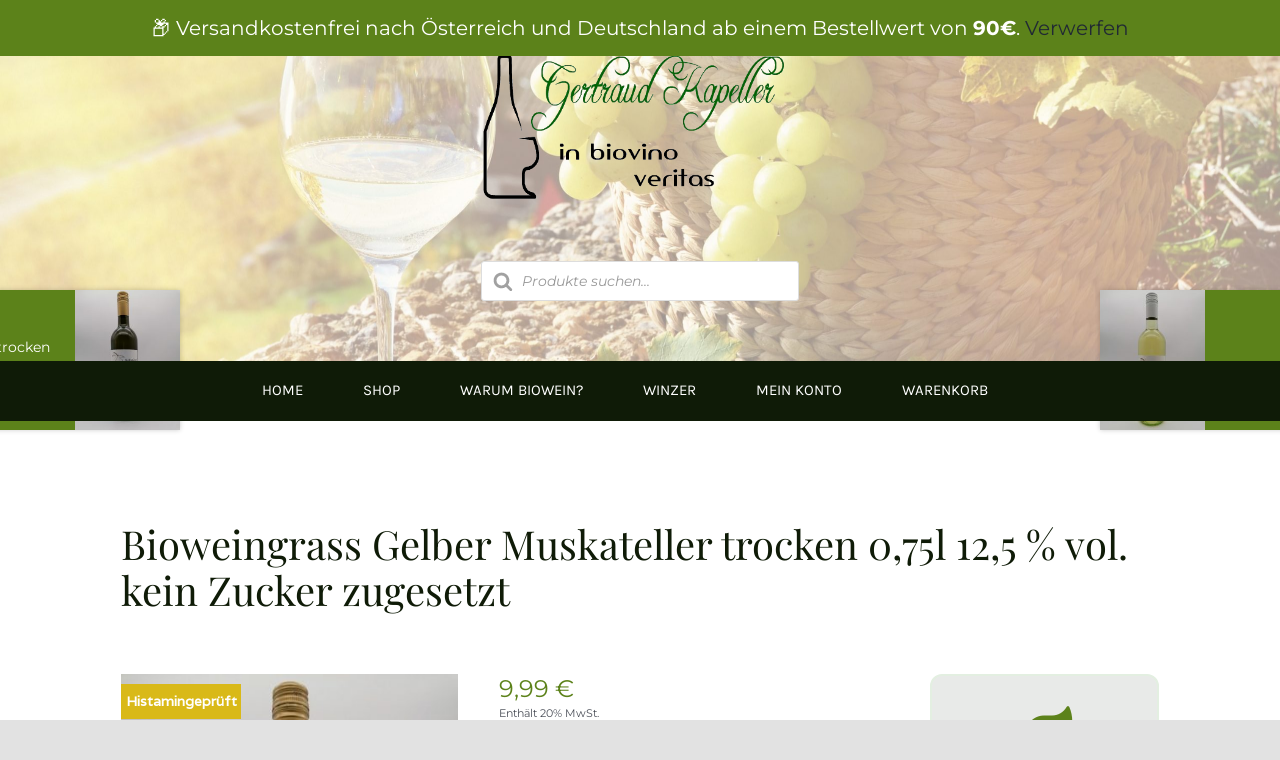

--- FILE ---
content_type: text/html; charset=UTF-8
request_url: https://www.inbiovinoveritas.at/shop/bioweingrass-gelber-muskateller-trocken-075l-125-vol-3/
body_size: 33089
content:
<!DOCTYPE html>
<html class="avada-html-layout-wide avada-html-header-position-top avada-has-site-width-percent avada-is-100-percent-template" lang="de" prefix="og: http://ogp.me/ns# fb: http://ogp.me/ns/fb#">
<head>
	<meta http-equiv="X-UA-Compatible" content="IE=edge" />
	<meta http-equiv="Content-Type" content="text/html; charset=utf-8"/>
	<meta name="viewport" content="width=device-width, initial-scale=1" />
	<meta name='robots' content='index, follow, max-image-preview:large, max-snippet:-1, max-video-preview:-1' />
	<style>img:is([sizes="auto" i], [sizes^="auto," i]) { contain-intrinsic-size: 3000px 1500px }</style>
	
	<!-- This site is optimized with the Yoast SEO plugin v26.4 - https://yoast.com/wordpress/plugins/seo/ -->
	<title>Bioweingrass Gelber Muskateller trocken 0,75l 12,5 % vol. kein Zucker zugesetzt - InBiovinoVeritas</title>
	<link rel="canonical" href="https://www.inbiovinoveritas.at/shop/bioweingrass-gelber-muskateller-trocken-075l-125-vol-3/" />
	<meta property="og:locale" content="de_DE" />
	<meta property="og:type" content="article" />
	<meta property="og:title" content="Bioweingrass Gelber Muskateller trocken 0,75l 12,5 % vol. kein Zucker zugesetzt - InBiovinoVeritas" />
	<meta property="og:description" content="Unglaublich gut und beliebt bei unseren besten Sommeliers  eine Klasse für sich.  Säure 4,8g/ Liter  Zucker 4,4g/ Liter  Sortentypischer wunderbarer Duft,  Fruchtig,extraktreich,  Angenehme Säure  Histamin unter 0,1mg/ Liter  Enthält Sulfite" />
	<meta property="og:url" content="https://www.inbiovinoveritas.at/shop/bioweingrass-gelber-muskateller-trocken-075l-125-vol-3/" />
	<meta property="og:site_name" content="InBiovinoVeritas" />
	<meta property="article:modified_time" content="2021-10-04T11:18:13+00:00" />
	<meta property="og:image" content="https://www.inbiovinoveritas.at/wp-content/uploads/2021/07/Gelber-Muskateller-BWG-075l.jpg" />
	<meta property="og:image:width" content="525" />
	<meta property="og:image:height" content="700" />
	<meta property="og:image:type" content="image/jpeg" />
	<meta name="twitter:card" content="summary_large_image" />
	<script type="application/ld+json" class="yoast-schema-graph">{"@context":"https://schema.org","@graph":[{"@type":"WebPage","@id":"https://www.inbiovinoveritas.at/shop/bioweingrass-gelber-muskateller-trocken-075l-125-vol-3/","url":"https://www.inbiovinoveritas.at/shop/bioweingrass-gelber-muskateller-trocken-075l-125-vol-3/","name":"Bioweingrass Gelber Muskateller trocken 0,75l 12,5 % vol. kein Zucker zugesetzt - InBiovinoVeritas","isPartOf":{"@id":"https://www.inbiovinoveritas.at/#website"},"primaryImageOfPage":{"@id":"https://www.inbiovinoveritas.at/shop/bioweingrass-gelber-muskateller-trocken-075l-125-vol-3/#primaryimage"},"image":{"@id":"https://www.inbiovinoveritas.at/shop/bioweingrass-gelber-muskateller-trocken-075l-125-vol-3/#primaryimage"},"thumbnailUrl":"https://www.inbiovinoveritas.at/wp-content/uploads/2021/07/Gelber-Muskateller-BWG-075l.jpg","datePublished":"2020-05-08T15:00:12+00:00","dateModified":"2021-10-04T11:18:13+00:00","breadcrumb":{"@id":"https://www.inbiovinoveritas.at/shop/bioweingrass-gelber-muskateller-trocken-075l-125-vol-3/#breadcrumb"},"inLanguage":"de","potentialAction":[{"@type":"ReadAction","target":["https://www.inbiovinoveritas.at/shop/bioweingrass-gelber-muskateller-trocken-075l-125-vol-3/"]}]},{"@type":"ImageObject","inLanguage":"de","@id":"https://www.inbiovinoveritas.at/shop/bioweingrass-gelber-muskateller-trocken-075l-125-vol-3/#primaryimage","url":"https://www.inbiovinoveritas.at/wp-content/uploads/2021/07/Gelber-Muskateller-BWG-075l.jpg","contentUrl":"https://www.inbiovinoveritas.at/wp-content/uploads/2021/07/Gelber-Muskateller-BWG-075l.jpg","width":525,"height":700},{"@type":"BreadcrumbList","@id":"https://www.inbiovinoveritas.at/shop/bioweingrass-gelber-muskateller-trocken-075l-125-vol-3/#breadcrumb","itemListElement":[{"@type":"ListItem","position":1,"name":"Startseite","item":"https://www.inbiovinoveritas.at/"},{"@type":"ListItem","position":2,"name":"Shop","item":"https://www.inbiovinoveritas.at/shop/"},{"@type":"ListItem","position":3,"name":"Bioweingrass Gelber Muskateller trocken 0,75l 12,5 % vol. kein Zucker zugesetzt"}]},{"@type":"WebSite","@id":"https://www.inbiovinoveritas.at/#website","url":"https://www.inbiovinoveritas.at/","name":"InBiovinoVeritas","description":"Ihr Großhändler für Biowein","publisher":{"@id":"https://www.inbiovinoveritas.at/#organization"},"potentialAction":[{"@type":"SearchAction","target":{"@type":"EntryPoint","urlTemplate":"https://www.inbiovinoveritas.at/?s={search_term_string}"},"query-input":{"@type":"PropertyValueSpecification","valueRequired":true,"valueName":"search_term_string"}}],"inLanguage":"de"},{"@type":"Organization","@id":"https://www.inbiovinoveritas.at/#organization","name":"InBiovinoVeritas","url":"https://www.inbiovinoveritas.at/","logo":{"@type":"ImageObject","inLanguage":"de","@id":"https://www.inbiovinoveritas.at/#/schema/logo/image/","url":"https://www.inbiovinoveritas.at/wp-content/uploads/2022/09/In-Bio-Vino315.jpg","contentUrl":"https://www.inbiovinoveritas.at/wp-content/uploads/2022/09/In-Bio-Vino315.jpg","width":1838,"height":2175,"caption":"InBiovinoVeritas"},"image":{"@id":"https://www.inbiovinoveritas.at/#/schema/logo/image/"},"sameAs":["https://www.instagram.com/inbiovinoveritas/"]}]}</script>
	<!-- / Yoast SEO plugin. -->


<link rel='dns-prefetch' href='//www.inbiovinoveritas.at' />
<link rel='dns-prefetch' href='//www.googletagmanager.com' />
<link rel='dns-prefetch' href='//pagead2.googlesyndication.com' />
<link rel="alternate" type="application/rss+xml" title="InBiovinoVeritas &raquo; Feed" href="https://www.inbiovinoveritas.at/feed/" />
<link rel="alternate" type="application/rss+xml" title="InBiovinoVeritas &raquo; Kommentar-Feed" href="https://www.inbiovinoveritas.at/comments/feed/" />
					<link rel="shortcut icon" href="https://www.inbiovinoveritas.at/wp-content/uploads/2021/08/Logo_favicon-1.png" type="image/x-icon" />
		
		
		
				<link rel="alternate" type="application/rss+xml" title="InBiovinoVeritas &raquo; Bioweingrass Gelber Muskateller trocken 0,75l 12,5 % vol. kein Zucker zugesetzt-Kommentar-Feed" href="https://www.inbiovinoveritas.at/shop/bioweingrass-gelber-muskateller-trocken-075l-125-vol-3/feed/" />
					<meta name="description" content="&nbsp;

Unglaublich gut und beliebt bei unseren besten Sommeliers

eine Klasse für sich.

Säure 4,8g/ Liter

Zucker 4,4g/ Liter

Sortentypischer wunderbarer Duft,

Fruchtig,extraktreich,

Angenehme Säure

Histamin unter 0,1mg/ Liter

Enthält Sulfite"/>
				
		<meta property="og:locale" content="de_DE"/>
		<meta property="og:type" content="article"/>
		<meta property="og:site_name" content="InBiovinoVeritas"/>
		<meta property="og:title" content="Bioweingrass Gelber Muskateller trocken 0,75l 12,5 % vol. kein Zucker zugesetzt - InBiovinoVeritas"/>
				<meta property="og:description" content="&nbsp;

Unglaublich gut und beliebt bei unseren besten Sommeliers

eine Klasse für sich.

Säure 4,8g/ Liter

Zucker 4,4g/ Liter

Sortentypischer wunderbarer Duft,

Fruchtig,extraktreich,

Angenehme Säure

Histamin unter 0,1mg/ Liter

Enthält Sulfite"/>
				<meta property="og:url" content="https://www.inbiovinoveritas.at/shop/bioweingrass-gelber-muskateller-trocken-075l-125-vol-3/"/>
													<meta property="article:modified_time" content="2021-10-04T11:18:13+01:00"/>
											<meta property="og:image" content="https://www.inbiovinoveritas.at/wp-content/uploads/2021/07/Gelber-Muskateller-BWG-075l.jpg"/>
		<meta property="og:image:width" content="525"/>
		<meta property="og:image:height" content="700"/>
		<meta property="og:image:type" content="image/jpeg"/>
				<style id='bm-avada-style-inline-css' type='text/css'>

			.single-product .single_variation_wrap:nth-child(1) .woocommerce-variation-bulk-prices { display: none !important; }
			.single-product .single_variation_wrap:nth-child(1) .woocommerce-variation-bulk-discount-string { display: none !important; }
			.woocommerce-variation-bulk-prices .bm-bulk-table { width: 100%; }
			.single_variation_wrap .variations_button { display: block !important; }
			.single_variation_wrap .clear { clear: both; }
			
</style>
<link rel='stylesheet' id='font-awesome-css' href='https://www.inbiovinoveritas.at/wp-content/plugins/advanced-product-labels-for-woocommerce/berocket/assets/css/font-awesome.min.css?ver=6.8.3' type='text/css' media='all' />
<link rel='stylesheet' id='berocket_products_label_style-css' href='https://www.inbiovinoveritas.at/wp-content/plugins/advanced-product-labels-for-woocommerce/css/frontend.css?ver=1.2.9' type='text/css' media='all' />
<style id='berocket_products_label_style-inline-css' type='text/css'>
.berocket_better_labels_line .berocket_better_labels_inline_1 div.br_alabel:nth-child(n+5) {display:none;}
        .berocket_better_labels:before,
        .berocket_better_labels:after {
            clear: both;
            content: " ";
            display: block;
        }
        .berocket_better_labels.berocket_better_labels_image {
            position: absolute!important;
            top: 0px!important;
            bottom: 0px!important;
            left: 0px!important;
            right: 0px!important;
            pointer-events: none;
        }
        .berocket_better_labels.berocket_better_labels_image * {
            pointer-events: none;
        }
        .berocket_better_labels.berocket_better_labels_image img,
        .berocket_better_labels.berocket_better_labels_image .fa,
        .berocket_better_labels.berocket_better_labels_image .berocket_color_label,
        .berocket_better_labels.berocket_better_labels_image .berocket_image_background,
        .berocket_better_labels .berocket_better_labels_line .br_alabel,
        .berocket_better_labels .berocket_better_labels_line .br_alabel span {
            pointer-events: all;
        }
        .berocket_better_labels .berocket_color_label,
        .br_alabel .berocket_color_label {
            width: 100%;
            height: 100%;
            display: block;
        }
        .berocket_better_labels .berocket_better_labels_position_left {
            text-align:left;
            float: left;
            clear: left;
        }
        .berocket_better_labels .berocket_better_labels_position_center {
            text-align:center;
        }
        .berocket_better_labels .berocket_better_labels_position_right {
            text-align:right;
            float: right;
            clear: right;
        }
        .berocket_better_labels.berocket_better_labels_label {
            clear: both
        }
        .berocket_better_labels .berocket_better_labels_line {
            line-height: 1px;
        }
        .berocket_better_labels.berocket_better_labels_label .berocket_better_labels_line {
            clear: none;
        }
        .berocket_better_labels .berocket_better_labels_position_left .berocket_better_labels_line {
            clear: left;
        }
        .berocket_better_labels .berocket_better_labels_position_right .berocket_better_labels_line {
            clear: right;
        }
        .berocket_better_labels .berocket_better_labels_line .br_alabel {
            display: inline-block;
            position: relative;
            top: 0!important;
            left: 0!important;
            right: 0!important;
            line-height: 1px;
        }.berocket_better_labels .berocket_better_labels_position {
                display: flex;
                flex-direction: column;
            }
            .berocket_better_labels .berocket_better_labels_position.berocket_better_labels_position_left {
                align-items: start;
            }
            .berocket_better_labels .berocket_better_labels_position.berocket_better_labels_position_right {
                align-items: end;
            }
            .berocket_better_labels .berocket_better_labels_position.berocket_better_labels_position_center {
                align-items: center;
            }
            .berocket_better_labels .berocket_better_labels_position .berocket_better_labels_inline {
                display: flex;
                align-items: start;
            }
</style>
<link rel='stylesheet' id='german-market-blocks-integrations-css' href='https://www.inbiovinoveritas.at/wp-content/plugins/woocommerce-german-market/german-market-blocks/build/integrations.css?ver=3.52' type='text/css' media='all' />
<link rel='stylesheet' id='german-market-checkout-block-checkboxes-css' href='https://www.inbiovinoveritas.at/wp-content/plugins/woocommerce-german-market/german-market-blocks/build/blocks/checkout-checkboxes/style-index.css?ver=3.52' type='text/css' media='all' />
<link rel='stylesheet' id='german-market-product-charging-device-css' href='https://www.inbiovinoveritas.at/wp-content/plugins/woocommerce-german-market/german-market-blocks/build/blocks/product-charging-device/style-index.css?ver=3.52' type='text/css' media='all' />
<link rel='stylesheet' id='photoswipe-css' href='https://www.inbiovinoveritas.at/wp-content/plugins/woocommerce/assets/css/photoswipe/photoswipe.min.css?ver=10.3.7' type='text/css' media='all' />
<link rel='stylesheet' id='photoswipe-default-skin-css' href='https://www.inbiovinoveritas.at/wp-content/plugins/woocommerce/assets/css/photoswipe/default-skin/default-skin.min.css?ver=10.3.7' type='text/css' media='all' />
<style id='woocommerce-inline-inline-css' type='text/css'>
.woocommerce form .form-row .required { visibility: visible; }
</style>
<link rel='stylesheet' id='brands-styles-css' href='https://www.inbiovinoveritas.at/wp-content/plugins/woocommerce/assets/css/brands.css?ver=10.3.7' type='text/css' media='all' />
<link rel='stylesheet' id='dgwt-wcas-style-css' href='https://www.inbiovinoveritas.at/wp-content/plugins/ajax-search-for-woocommerce/assets/css/style.min.css?ver=1.30.0' type='text/css' media='all' />
<link rel='stylesheet' id='german-market-blocks-order-button-position-css' href='https://www.inbiovinoveritas.at/wp-content/plugins/woocommerce-german-market/german-market-blocks/additional-css/order-button-checkout-fields.css?ver=3.52' type='text/css' media='all' />
<link rel='stylesheet' id='woocommerce-de_frontend_styles-css' href='https://www.inbiovinoveritas.at/wp-content/plugins/woocommerce-german-market/css/frontend.min.css?ver=3.52' type='text/css' media='all' />
<link rel='stylesheet' id='bm-frontend-css' href='https://www.inbiovinoveritas.at/wp-content/plugins/b2b-market/assets/public/bm-frontend.min.css?ver=2.1.8' type='text/css' media='all' />
<link rel='stylesheet' id='fusion-dynamic-css-css' href='https://www.inbiovinoveritas.at/wp-content/uploads/fusion-styles/c4c6238ec4e343dca6adc290b4236a21.min.css?ver=3.14' type='text/css' media='all' />
<script type="text/javascript" src="https://www.inbiovinoveritas.at/wp-includes/js/jquery/jquery.min.js?ver=3.7.1" id="jquery-core-js"></script>
<script type="text/javascript" src="https://www.inbiovinoveritas.at/wp-content/plugins/woocommerce/assets/js/jquery-blockui/jquery.blockUI.min.js?ver=2.7.0-wc.10.3.7" id="wc-jquery-blockui-js" defer="defer" data-wp-strategy="defer"></script>
<script type="text/javascript" id="wc-add-to-cart-js-extra">
/* <![CDATA[ */
var wc_add_to_cart_params = {"ajax_url":"\/wp-admin\/admin-ajax.php","wc_ajax_url":"\/?wc-ajax=%%endpoint%%","i18n_view_cart":"Warenkorb anzeigen","cart_url":"https:\/\/www.inbiovinoveritas.at\/cart\/","is_cart":"","cart_redirect_after_add":"no"};
/* ]]> */
</script>
<script type="text/javascript" src="https://www.inbiovinoveritas.at/wp-content/plugins/woocommerce/assets/js/frontend/add-to-cart.min.js?ver=10.3.7" id="wc-add-to-cart-js" defer="defer" data-wp-strategy="defer"></script>
<script type="text/javascript" src="https://www.inbiovinoveritas.at/wp-content/plugins/woocommerce/assets/js/flexslider/jquery.flexslider.min.js?ver=2.7.2-wc.10.3.7" id="wc-flexslider-js" defer="defer" data-wp-strategy="defer"></script>
<script type="text/javascript" src="https://www.inbiovinoveritas.at/wp-content/plugins/woocommerce/assets/js/photoswipe/photoswipe.min.js?ver=4.1.1-wc.10.3.7" id="wc-photoswipe-js" defer="defer" data-wp-strategy="defer"></script>
<script type="text/javascript" src="https://www.inbiovinoveritas.at/wp-content/plugins/woocommerce/assets/js/photoswipe/photoswipe-ui-default.min.js?ver=4.1.1-wc.10.3.7" id="wc-photoswipe-ui-default-js" defer="defer" data-wp-strategy="defer"></script>
<script type="text/javascript" id="wc-single-product-js-extra">
/* <![CDATA[ */
var wc_single_product_params = {"i18n_required_rating_text":"Bitte w\u00e4hle eine Bewertung","i18n_rating_options":["1 von 5\u00a0Sternen","2 von 5\u00a0Sternen","3 von 5\u00a0Sternen","4 von 5\u00a0Sternen","5 von 5\u00a0Sternen"],"i18n_product_gallery_trigger_text":"Bildergalerie im Vollbildmodus anzeigen","review_rating_required":"yes","flexslider":{"rtl":false,"animation":"slide","smoothHeight":true,"directionNav":true,"controlNav":"thumbnails","slideshow":false,"animationSpeed":500,"animationLoop":false,"allowOneSlide":false,"prevText":"<i class=\"awb-icon-angle-left\"><\/i>","nextText":"<i class=\"awb-icon-angle-right\"><\/i>"},"zoom_enabled":"","zoom_options":[],"photoswipe_enabled":"1","photoswipe_options":{"shareEl":false,"closeOnScroll":false,"history":false,"hideAnimationDuration":0,"showAnimationDuration":0},"flexslider_enabled":"1"};
/* ]]> */
</script>
<script type="text/javascript" src="https://www.inbiovinoveritas.at/wp-content/plugins/woocommerce/assets/js/frontend/single-product.min.js?ver=10.3.7" id="wc-single-product-js" defer="defer" data-wp-strategy="defer"></script>
<script type="text/javascript" src="https://www.inbiovinoveritas.at/wp-content/plugins/woocommerce/assets/js/js-cookie/js.cookie.min.js?ver=2.1.4-wc.10.3.7" id="wc-js-cookie-js" defer="defer" data-wp-strategy="defer"></script>
<script type="text/javascript" id="woocommerce-js-extra">
/* <![CDATA[ */
var woocommerce_params = {"ajax_url":"\/wp-admin\/admin-ajax.php","wc_ajax_url":"\/?wc-ajax=%%endpoint%%","i18n_password_show":"Passwort anzeigen","i18n_password_hide":"Passwort ausblenden"};
/* ]]> */
</script>
<script type="text/javascript" src="https://www.inbiovinoveritas.at/wp-content/plugins/woocommerce/assets/js/frontend/woocommerce.min.js?ver=10.3.7" id="woocommerce-js" defer="defer" data-wp-strategy="defer"></script>
<script type="text/javascript" id="WCPAY_ASSETS-js-extra">
/* <![CDATA[ */
var wcpayAssets = {"url":"https:\/\/www.inbiovinoveritas.at\/wp-content\/plugins\/woocommerce-payments\/dist\/"};
/* ]]> */
</script>
<script type="text/javascript" id="gm-fic-frontend-js-extra">
/* <![CDATA[ */
var gm_fix_ajax = {"ajax_url":"https:\/\/www.inbiovinoveritas.at\/wp-admin\/admin-ajax.php","nonce":"d2f0462eec"};
/* ]]> */
</script>
<script type="text/javascript" src="https://www.inbiovinoveritas.at/wp-content/plugins/woocommerce-german-market/add-ons/fic/app/fe/assets/js/frontend.min.js?ver=3.52" id="gm-fic-frontend-js"></script>
<script type="text/javascript" id="bm-update-price-js-js-extra">
/* <![CDATA[ */
var bm_update_price = {"ajax_url":"https:\/\/www.inbiovinoveritas.at\/wp-admin\/admin-ajax.php","nonce":"9dbe05fcb7","bulk_price_table_bg_color":"rgba(167,209,138,0.47)","bulk_price_table_font_color":"#222222","bulk_price_table_class":"bm-bulk-table","bulk_price_table_pick_min_max_qty":"min","german_market_price_variable_products":"gm_default","wc_thousand_sep":".","theme_css_selector_price_element":".summary > .price","theme_css_selector_price_per_unit_element":".summary > .price-per-unit"};
/* ]]> */
</script>
<script type="text/javascript" src="https://www.inbiovinoveritas.at/wp-content/plugins/b2b-market/assets/public/bm-update-price.min.js?ver=2.1.8" id="bm-update-price-js-js"></script>
<script type="text/javascript" id="woocommerce_de_frontend-js-extra">
/* <![CDATA[ */
var sepa_ajax_object = {"ajax_url":"https:\/\/www.inbiovinoveritas.at\/wp-admin\/admin-ajax.php","nonce":"aab8c0e743"};
var woocommerce_remove_updated_totals = {"val":"0"};
var woocommerce_payment_update = {"val":"1"};
var german_market_price_variable_products = {"val":"gm_default"};
var german_market_price_variable_theme_extra_element = {"val":"none"};
var german_market_legal_info_product_reviews = {"element":".woocommerce-Reviews .commentlist","activated":"off"};
var ship_different_address = {"message":"<p class=\"woocommerce-notice woocommerce-notice--info woocommerce-info\" id=\"german-market-puchase-on-account-message\">\"Lieferung an eine andere Adresse senden\" ist f\u00fcr die gew\u00e4hlte Zahlungsart \"Kauf auf Rechnung\" nicht verf\u00fcgbar und wurde deaktiviert!<\/p>","before_element":".woocommerce-checkout-payment"};
/* ]]> */
</script>
<script type="text/javascript" src="https://www.inbiovinoveritas.at/wp-content/plugins/woocommerce-german-market/js/WooCommerce-German-Market-Frontend.min.js?ver=3.52" id="woocommerce_de_frontend-js"></script>

<!-- Google Tag (gtac.js) durch Site-Kit hinzugefügt -->

<!-- Von Site Kit hinzugefügtes Google-Analytics-Snippet -->
<script type="text/javascript" src="https://www.googletagmanager.com/gtag/js?id=G-FNCNZ4TQ7X" id="google_gtagjs-js" async></script>
<script type="text/javascript" id="google_gtagjs-js-after">
/* <![CDATA[ */
window.dataLayer = window.dataLayer || [];function gtag(){dataLayer.push(arguments);}
gtag("set","linker",{"domains":["www.inbiovinoveritas.at"]});
gtag("js", new Date());
gtag("set", "developer_id.dZTNiMT", true);
gtag("config", "G-FNCNZ4TQ7X");
/* ]]> */
</script>

<!-- Das Snippet mit dem schließenden Google-Tag (gtag.js) wurde von Site Kit hinzugefügt -->
<link rel="https://api.w.org/" href="https://www.inbiovinoveritas.at/wp-json/" /><link rel="alternate" title="JSON" type="application/json" href="https://www.inbiovinoveritas.at/wp-json/wp/v2/product/5507" /><link rel="EditURI" type="application/rsd+xml" title="RSD" href="https://www.inbiovinoveritas.at/xmlrpc.php?rsd" />
<meta name="generator" content="WordPress 6.8.3" />
<meta name="generator" content="WooCommerce 10.3.7" />
<link rel='shortlink' href='https://www.inbiovinoveritas.at/?p=5507' />
<link rel="alternate" title="oEmbed (JSON)" type="application/json+oembed" href="https://www.inbiovinoveritas.at/wp-json/oembed/1.0/embed?url=https%3A%2F%2Fwww.inbiovinoveritas.at%2Fshop%2Fbioweingrass-gelber-muskateller-trocken-075l-125-vol-3%2F" />
<link rel="alternate" title="oEmbed (XML)" type="text/xml+oembed" href="https://www.inbiovinoveritas.at/wp-json/oembed/1.0/embed?url=https%3A%2F%2Fwww.inbiovinoveritas.at%2Fshop%2Fbioweingrass-gelber-muskateller-trocken-075l-125-vol-3%2F&#038;format=xml" />
<style>.product .images {position: relative;}</style><meta name="generator" content="Site Kit by Google 1.151.0" />		<style>
			.dgwt-wcas-ico-magnifier,.dgwt-wcas-ico-magnifier-handler{max-width:20px}.dgwt-wcas-search-wrapp{max-width:1200px}.dgwt-wcas-suggestion-selected{background-color:#c6d166}		</style>
			<style>
		.fusion-secondary-menu-search {
			width: 500px;
		}

		.fusion-flyout-search .dgwt-wcas-search-wrapp {
			margin-top: 21px;
		}

		.dgwt-wcas-details-wrapp .quantity {
			width: auto;
		}

		.fusion-main-menu-search .dgwt-wcas-search-wrapp {
			margin-top: calc((var(--nav_height) / 2) - (var(--nav_typography-font-size) / 2));
		}

		.fusion-header-v7 .fusion-main-menu-search .dgwt-wcas-search-wrapp {
			margin-top: 0;
		}

		.dgwt-wcas-ico-magnifier, .dgwt-wcas-ico-magnifier-handler {
			max-width: none;
			fill: var(--nav_typography-color);
			max-height: var(--nav_typography-font-size);
		}

		.dgwt-wcas-ico-magnifier:hover, .dgwt-wcas-ico-magnifier-handler:hover {
			fill: var(--menu_hover_first_color);
		}

		.dgwt-wcas-sf-wrapp .dgwt-wcas-ico-magnifier:hover {
			fill: currentColor;
			opacity: 0.7;
		}

		.fusion-is-sticky .dgwt-wcas-ico-magnifier, .fusion-is-sticky .dgwt-wcas-ico-magnifier-handler {
			fill: var(--header_sticky_menu_color);
		}

		.fusion-is-sticky .dgwt-wcas-ico-magnifier:hover, .fusion-is-sticky .dgwt-wcas-ico-magnifier-handler:hover {
			fill: var(--menu_hover_first_color);
		}

		.fusion-header-v4 .fusion-main-menu {
			overflow: visible;
		}

		.fusion-search-form {
			display: none;
		}

		html:not(.dgwt-wcas-overlay-mobile-on) .fusion-header-v4 .fusion-main-menu .dgwt-wcas-search-wrapp.dgwt-wcas-layout-icon .dgwt-wcas-search-form {
			top: 100%;
		}

		.fusion-header-v4 .fusion-main-menu .dgwt-wcas-layout-icon-open .dgwt-wcas-search-icon-arrow {
			top: calc(100% + -4px);
		}

		.fusion-main-menu .fusion-main-menu-search a:after {
			display: none !important;
		}

		.menu-item > .dgwt-wcas-layout-icon {
			display: flex;
			flex-direction: row;
			justify-content: center;
			align-items: center;
		}

		@media (max-width: 1100px) {
			.fusion-flyout-search .dgwt-wcas-search-wrapp {
				margin-top: 73px;
				max-width: 100%;
				padding: 0 30px 0 30px;
			}

		}

		@media (max-width: 800px) {
			.fusion-logo .dgwt-wcas-search-wrapp {
				display: none;
			}
		}
	</style>
	<link rel="preload" href="https://www.inbiovinoveritas.at/wp-content/themes/Avada/includes/lib/assets/fonts/icomoon/awb-icons.woff" as="font" type="font/woff" crossorigin><link rel="preload" href="//www.inbiovinoveritas.at/wp-content/themes/Avada/includes/lib/assets/fonts/fontawesome/webfonts/fa-brands-400.woff2" as="font" type="font/woff2" crossorigin><link rel="preload" href="//www.inbiovinoveritas.at/wp-content/themes/Avada/includes/lib/assets/fonts/fontawesome/webfonts/fa-regular-400.woff2" as="font" type="font/woff2" crossorigin><link rel="preload" href="//www.inbiovinoveritas.at/wp-content/themes/Avada/includes/lib/assets/fonts/fontawesome/webfonts/fa-solid-900.woff2" as="font" type="font/woff2" crossorigin><link rel="preload" href="https://www.inbiovinoveritas.at/wp-content/uploads/fusion-icons/Avada-Winery-v1.0/fonts/Avada-Winery.ttf?w6zom3" as="font" type="font/ttf" crossorigin><style type="text/css" id="css-fb-visibility">@media screen and (max-width: 640px){.fusion-no-small-visibility{display:none !important;}body .sm-text-align-center{text-align:center !important;}body .sm-text-align-left{text-align:left !important;}body .sm-text-align-right{text-align:right !important;}body .sm-text-align-justify{text-align:justify !important;}body .sm-flex-align-center{justify-content:center !important;}body .sm-flex-align-flex-start{justify-content:flex-start !important;}body .sm-flex-align-flex-end{justify-content:flex-end !important;}body .sm-mx-auto{margin-left:auto !important;margin-right:auto !important;}body .sm-ml-auto{margin-left:auto !important;}body .sm-mr-auto{margin-right:auto !important;}body .fusion-absolute-position-small{position:absolute;top:auto;width:100%;}.awb-sticky.awb-sticky-small{ position: sticky; top: var(--awb-sticky-offset,0); }}@media screen and (min-width: 641px) and (max-width: 1024px){.fusion-no-medium-visibility{display:none !important;}body .md-text-align-center{text-align:center !important;}body .md-text-align-left{text-align:left !important;}body .md-text-align-right{text-align:right !important;}body .md-text-align-justify{text-align:justify !important;}body .md-flex-align-center{justify-content:center !important;}body .md-flex-align-flex-start{justify-content:flex-start !important;}body .md-flex-align-flex-end{justify-content:flex-end !important;}body .md-mx-auto{margin-left:auto !important;margin-right:auto !important;}body .md-ml-auto{margin-left:auto !important;}body .md-mr-auto{margin-right:auto !important;}body .fusion-absolute-position-medium{position:absolute;top:auto;width:100%;}.awb-sticky.awb-sticky-medium{ position: sticky; top: var(--awb-sticky-offset,0); }}@media screen and (min-width: 1025px){.fusion-no-large-visibility{display:none !important;}body .lg-text-align-center{text-align:center !important;}body .lg-text-align-left{text-align:left !important;}body .lg-text-align-right{text-align:right !important;}body .lg-text-align-justify{text-align:justify !important;}body .lg-flex-align-center{justify-content:center !important;}body .lg-flex-align-flex-start{justify-content:flex-start !important;}body .lg-flex-align-flex-end{justify-content:flex-end !important;}body .lg-mx-auto{margin-left:auto !important;margin-right:auto !important;}body .lg-ml-auto{margin-left:auto !important;}body .lg-mr-auto{margin-right:auto !important;}body .fusion-absolute-position-large{position:absolute;top:auto;width:100%;}.awb-sticky.awb-sticky-large{ position: sticky; top: var(--awb-sticky-offset,0); }}</style>	<noscript><style>.woocommerce-product-gallery{ opacity: 1 !important; }</style></noscript>
	
<!-- Durch Site Kit hinzugefügte Google AdSense Metatags -->
<meta name="google-adsense-platform-account" content="ca-host-pub-2644536267352236">
<meta name="google-adsense-platform-domain" content="sitekit.withgoogle.com">
<!-- Beende durch Site Kit hinzugefügte Google AdSense Metatags -->
<style type="text/css">.recentcomments a{display:inline !important;padding:0 !important;margin:0 !important;}</style><style type="text/css" id="filter-everything-inline-css">.wpc-orderby-select{width:100%}.wpc-filters-open-button-container{display:none}.wpc-debug-message{padding:16px;font-size:14px;border:1px dashed #ccc;margin-bottom:20px}.wpc-debug-title{visibility:hidden}.wpc-button-inner,.wpc-chip-content{display:flex;align-items:center}.wpc-icon-html-wrapper{position:relative;margin-right:10px;top:2px}.wpc-icon-html-wrapper span{display:block;height:1px;width:18px;border-radius:3px;background:#2c2d33;margin-bottom:4px;position:relative}span.wpc-icon-line-1:after,span.wpc-icon-line-2:after,span.wpc-icon-line-3:after{content:"";display:block;width:3px;height:3px;border:1px solid #2c2d33;background-color:#fff;position:absolute;top:-2px;box-sizing:content-box}span.wpc-icon-line-3:after{border-radius:50%;left:2px}span.wpc-icon-line-1:after{border-radius:50%;left:5px}span.wpc-icon-line-2:after{border-radius:50%;left:12px}body .wpc-filters-open-button-container a.wpc-filters-open-widget,body .wpc-filters-open-button-container a.wpc-open-close-filters-button{display:inline-block;text-align:left;border:1px solid #2c2d33;border-radius:2px;line-height:1.5;padding:7px 12px;background-color:transparent;color:#2c2d33;box-sizing:border-box;text-decoration:none!important;font-weight:400;transition:none;position:relative}@media screen and (max-width:768px){.wpc_show_bottom_widget .wpc-filters-open-button-container,.wpc_show_open_close_button .wpc-filters-open-button-container{display:block}.wpc_show_bottom_widget .wpc-filters-open-button-container{margin-top:1em;margin-bottom:1em}}</style>

<!-- Von Site Kit hinzugefügtes Google-AdSense-Snippet -->
<script type="text/javascript" async="async" src="https://pagead2.googlesyndication.com/pagead/js/adsbygoogle.js?client=ca-pub-5946956736612806&amp;host=ca-host-pub-2644536267352236" crossorigin="anonymous"></script>

<!-- Ende des von Site Kit hinzugefügten Google-AdSense-Snippets -->
		<script type="text/javascript">
			var doc = document.documentElement;
			doc.setAttribute( 'data-useragent', navigator.userAgent );
		</script>
		
	</head>

<body class="wp-singular product-template-default single single-product postid-5507 wp-theme-Avada theme-Avada woocommerce woocommerce-page woocommerce-demo-store woocommerce-no-js fusion-image-hovers fusion-pagination-sizing fusion-button_type-flat fusion-button_span-no fusion-button_gradient-linear avada-image-rollover-circle-yes avada-image-rollover-no wpc_show_bottom_widget fusion-body ltr fusion-sticky-header no-tablet-sticky-header no-mobile-slidingbar no-mobile-totop fusion-disable-outline fusion-sub-menu-fade mobile-logo-pos-left layout-wide-mode avada-has-boxed-modal-shadow- layout-scroll-offset-full avada-has-zero-margin-offset-top fusion-top-header menu-text-align-center fusion-woo-product-design-clean fusion-woo-shop-page-columns-3 fusion-woo-related-columns-4 fusion-woo-archive-page-columns-3 fusion-woocommerce-equal-heights avada-has-woo-gallery-disabled woo-outofstock-badge-top_bar mobile-menu-design-flyout fusion-show-pagination-text fusion-header-layout-v3 avada-responsive avada-footer-fx-none avada-menu-highlight-style-bar fusion-search-form-clean fusion-main-menu-search-overlay fusion-avatar-circle avada-dropdown-styles avada-blog-layout-large avada-blog-archive-layout-large avada-header-shadow-no avada-menu-icon-position-left avada-has-megamenu-shadow avada-has-mobile-menu-search avada-has-main-nav-search-icon avada-has-breadcrumb-mobile-hidden avada-has-titlebar-hide avada-header-border-color-full-transparent avada-has-transparent-timeline_color avada-has-pagination-width_height avada-flyout-menu-direction-fade avada-ec-views-v1" data-awb-post-id="5507">
	<p role="complementary" aria-label="Shop-Mitteilung" class="woocommerce-store-notice demo_store" data-notice-id="71dad2d7116b8a1b22e36104395137cf" style="display:none;">📦 Versandkostenfrei nach Österreich und Deutschland ab einem Bestellwert von <b>90€</b>. <a role="button" href="#" class="woocommerce-store-notice__dismiss-link">Verwerfen</a></p>	<a class="skip-link screen-reader-text" href="#content">Zum Inhalt springen</a>

	<div id="boxed-wrapper">
		
		<div id="wrapper" class="fusion-wrapper">
			<div id="home" style="position:relative;top:-1px;"></div>
												<div class="fusion-tb-header"><div class="fusion-fullwidth fullwidth-box fusion-builder-row-1 fusion-flex-container fusion-parallax-none nonhundred-percent-fullwidth non-hundred-percent-height-scrolling" style="--awb-border-radius-top-left:0px;--awb-border-radius-top-right:0px;--awb-border-radius-bottom-right:0px;--awb-border-radius-bottom-left:0px;--awb-padding-top:40px;--awb-padding-bottom:40px;--awb-padding-top-small:15px;--awb-padding-bottom-small:15px;--awb-background-color:#ffffff;--awb-background-image:url(&quot;https://www.inbiovinoveritas.at/wp-content/uploads/2021/08/Wein-Landschaft_transparent_weiss-scaled.jpg&quot;);--awb-background-size:cover;--awb-flex-wrap:wrap;" data-preload-img="https://www.inbiovinoveritas.at/wp-content/uploads/2021/08/Wein-Landschaft_transparent_weiss-scaled.jpg" ><div class="fusion-builder-row fusion-row fusion-flex-align-items-center fusion-flex-justify-content-center fusion-flex-content-wrap" style="max-width:88.4%;margin-left: calc(-4% / 2 );margin-right: calc(-4% / 2 );"><div class="fusion-layout-column fusion_builder_column fusion-builder-column-0 fusion_builder_column_1_3 1_3 fusion-flex-column" style="--awb-bg-size:cover;--awb-width-large:33.333333333333%;--awb-margin-top-large:0px;--awb-spacing-right-large:5.76%;--awb-margin-bottom-large:20px;--awb-spacing-left-large:5.76%;--awb-width-medium:33.333333333333%;--awb-order-medium:0;--awb-spacing-right-medium:5.76%;--awb-spacing-left-medium:5.76%;--awb-width-small:100%;--awb-order-small:0;--awb-spacing-right-small:1.92%;--awb-spacing-left-small:1.92%;"><div class="fusion-column-wrapper fusion-column-has-shadow fusion-flex-justify-content-flex-start fusion-content-layout-column"></div></div><div class="fusion-layout-column fusion_builder_column fusion-builder-column-1 fusion_builder_column_1_3 1_3 fusion-flex-column" style="--awb-bg-size:cover;--awb-width-large:33.333333333333%;--awb-margin-top-large:0px;--awb-spacing-right-large:5.76%;--awb-margin-bottom-large:20px;--awb-spacing-left-large:5.76%;--awb-width-medium:33.333333333333%;--awb-order-medium:0;--awb-spacing-right-medium:5.76%;--awb-spacing-left-medium:5.76%;--awb-width-small:100%;--awb-order-small:0;--awb-spacing-right-small:1.92%;--awb-spacing-left-small:1.92%;"><div class="fusion-column-wrapper fusion-column-has-shadow fusion-flex-justify-content-flex-end fusion-content-layout-column"><div class="fusion-image-element sm-text-align-left" style="text-align:center;--awb-caption-title-font-family:var(--h2_typography-font-family);--awb-caption-title-font-weight:var(--h2_typography-font-weight);--awb-caption-title-font-style:var(--h2_typography-font-style);--awb-caption-title-size:var(--h2_typography-font-size);--awb-caption-title-transform:var(--h2_typography-text-transform);--awb-caption-title-line-height:var(--h2_typography-line-height);--awb-caption-title-letter-spacing:var(--h2_typography-letter-spacing);"><span class=" fusion-imageframe imageframe-none imageframe-1 hover-type-none"><a class="fusion-no-lightbox" href="https://www.inbiovinoveritas.at/" target="_self" aria-label="Logo"><img fetchpriority="high" decoding="async" width="521" height="263" src="https://www.inbiovinoveritas.at/wp-content/uploads/2021/08/Logo.png" alt class="img-responsive wp-image-5162 disable-lazyload" srcset="https://www.inbiovinoveritas.at/wp-content/uploads/2021/08/Logo-200x101.png 200w, https://www.inbiovinoveritas.at/wp-content/uploads/2021/08/Logo-400x202.png 400w, https://www.inbiovinoveritas.at/wp-content/uploads/2021/08/Logo.png 521w" sizes="(max-width: 640px) 100vw, 521px" /></a></span></div><div class="fusion-separator fusion-no-small-visibility fusion-full-width-sep" style="align-self: center;margin-left: auto;margin-right: auto;margin-top:30px;margin-bottom:30px;width:100%;"></div><div class="fusion-separator fusion-no-medium-visibility fusion-no-large-visibility fusion-full-width-sep" style="align-self: center;margin-left: auto;margin-right: auto;margin-top:20px;width:100%;"></div><div class="fusion-widget fusion-widget-element fusion-widget-area fusion-content-widget-area wpWidget-1 dgwt_wcas_search_widget" style="--awb-fusion-border-size:0px;--awb-fusion-border-style:solid;"><div class="widget woocommerce dgwt-wcas-widget"><div  class="dgwt-wcas-search-wrapp dgwt-wcas-is-detail-box dgwt-wcas-no-submit woocommerce dgwt-wcas-style-solaris js-dgwt-wcas-layout-classic dgwt-wcas-layout-classic js-dgwt-wcas-mobile-overlay-enabled">
		<form class="dgwt-wcas-search-form" role="search" action="https://www.inbiovinoveritas.at/" method="get">
		<div class="dgwt-wcas-sf-wrapp">
					<svg version="1.1" class="dgwt-wcas-ico-magnifier" xmlns="http://www.w3.org/2000/svg"
			 viewBox="0 0 30 32">
			<path
				d="M20.571 15.143q0-3.304-2.348-5.652t-5.652-2.348-5.652 2.348-2.348 5.652 2.348 5.652 5.652 2.348 5.652-2.348 2.348-5.652zM29.714 30q0 0.929-0.679 1.607t-1.607 0.679q-0.964 0-1.607-0.679l-6.125-6.107q-3.196 2.214-7.125 2.214-2.554 0-4.884-0.991t-4.018-2.679-2.679-4.018-0.991-4.884 0.991-4.884 2.679-4.018 4.018-2.679 4.884-0.991 4.884 0.991 4.018 2.679 2.679 4.018 0.991 4.884q0 3.929-2.214 7.125l6.125 6.125q0.661 0.661 0.661 1.607z"></path>
		</svg>
					<label class="screen-reader-text"
				   for="dgwt-wcas-search-input-1">Products search</label>

			<input id="dgwt-wcas-search-input-1"
				   type="search"
				   class="dgwt-wcas-search-input"
				   name="s"
				   value=""
				   placeholder="Produkte suchen..."
				   autocomplete="off"
							/>
			<div class="dgwt-wcas-preloader"></div>

			<div class="dgwt-wcas-voice-search"></div>

			
			<input type="hidden" name="post_type" value="product"/>
			<input type="hidden" name="dgwt_wcas" value="1"/>

			
					</div>
	</form>
</div>
</div></div></div></div><div class="fusion-layout-column fusion_builder_column fusion-builder-column-2 fusion_builder_column_1_3 1_3 fusion-flex-column" style="--awb-bg-size:cover;--awb-width-large:33.333333333333%;--awb-margin-top-large:0px;--awb-spacing-right-large:5.76%;--awb-margin-bottom-large:20px;--awb-spacing-left-large:5.76%;--awb-width-medium:33.333333333333%;--awb-order-medium:0;--awb-spacing-right-medium:5.76%;--awb-spacing-left-medium:5.76%;--awb-width-small:100%;--awb-order-small:0;--awb-spacing-right-small:1.92%;--awb-spacing-left-small:1.92%;"><div class="fusion-column-wrapper fusion-column-has-shadow fusion-flex-justify-content-flex-start fusion-content-layout-column"></div></div></div></div><div class="fusion-fullwidth fullwidth-box fusion-builder-row-2 fusion-flex-container nonhundred-percent-fullwidth non-hundred-percent-height-scrolling fusion-custom-z-index" style="--awb-border-radius-top-left:0px;--awb-border-radius-top-right:0px;--awb-border-radius-bottom-right:0px;--awb-border-radius-bottom-left:0px;--awb-z-index:509;--awb-background-color:#0f1b07;--awb-flex-wrap:wrap;" ><div class="fusion-builder-row fusion-row fusion-flex-align-items-flex-start fusion-flex-content-wrap" style="max-width:88.4%;margin-left: calc(-4% / 2 );margin-right: calc(-4% / 2 );"><div class="fusion-layout-column fusion_builder_column fusion-builder-column-3 fusion_builder_column_1_1 1_1 fusion-flex-column" style="--awb-bg-size:cover;--awb-width-large:100%;--awb-margin-top-large:0px;--awb-spacing-right-large:1.92%;--awb-margin-bottom-large:0px;--awb-spacing-left-large:1.92%;--awb-width-medium:100%;--awb-order-medium:0;--awb-spacing-right-medium:1.92%;--awb-spacing-left-medium:1.92%;--awb-width-small:100%;--awb-order-small:0;--awb-spacing-right-small:1.92%;--awb-spacing-left-small:1.92%;"><div class="fusion-column-wrapper fusion-column-has-shadow fusion-flex-justify-content-flex-start fusion-content-layout-column"><nav class="awb-menu awb-menu_row awb-menu_em-hover mobile-mode-collapse-to-button awb-menu_icons-left awb-menu_dc-no mobile-trigger-fullwidth-off awb-menu_mobile-toggle mobile-size-full-absolute loading mega-menu-loading awb-menu_desktop awb-menu_dropdown awb-menu_expand-right awb-menu_transition-fade" style="--awb-font-size:15px;--awb-text-transform:uppercase;--awb-gap:60px;--awb-align-items:center;--awb-justify-content:center;--awb-color:#ffffff;--awb-active-color:#c6d166;--awb-submenu-color:#ffffff;--awb-submenu-bg:#0f1b07;--awb-submenu-active-bg:#5c821a;--awb-submenu-active-color:#ffffff;--awb-submenu-font-size:13px;--awb-submenu-text-transform:uppercase;--awb-icons-color:#ffffff;--awb-icons-hover-color:#c6d166;--awb-main-justify-content:flex-start;--awb-mobile-nav-button-align-hor:flex-end;--awb-mobile-bg:#0f1b07;--awb-mobile-color:#ffffff;--awb-mobile-active-bg:#5c821a;--awb-mobile-active-color:#ffffff;--awb-mobile-trigger-font-size:22px;--awb-trigger-padding-top:40px;--awb-trigger-padding-bottom:40px;--awb-mobile-trigger-color:#ffffff;--awb-mobile-trigger-background-color:rgba(255,255,255,0);--awb-mobile-justify:center;--awb-mobile-caret-left:auto;--awb-mobile-caret-right:0;--awb-fusion-font-family-typography:&quot;Karla&quot;;--awb-fusion-font-style-typography:normal;--awb-fusion-font-weight-typography:400;--awb-fusion-font-family-submenu-typography:inherit;--awb-fusion-font-style-submenu-typography:normal;--awb-fusion-font-weight-submenu-typography:400;--awb-fusion-font-family-mobile-typography:inherit;--awb-fusion-font-style-mobile-typography:normal;--awb-fusion-font-weight-mobile-typography:400;" aria-label="Standard" data-breakpoint="640" data-count="0" data-transition-type="fade" data-transition-time="300" data-expand="right"><button type="button" class="awb-menu__m-toggle" aria-expanded="false" aria-controls="menu-standard"><span class="awb-menu__m-toggle-inner"><span class="collapsed-nav-text">Menü</span><span class="awb-menu__m-collapse-icon"><span class="awb-menu__m-collapse-icon-open fa-bars fas"></span><span class="awb-menu__m-collapse-icon-close winerytimes-solid"></span></span></span></button><ul id="menu-standard" class="fusion-menu awb-menu__main-ul awb-menu__main-ul_row"><li  id="menu-item-5203"  class="menu-item menu-item-type-post_type menu-item-object-page menu-item-home menu-item-5203 awb-menu__li awb-menu__main-li awb-menu__main-li_regular"  data-item-id="5203"><span class="awb-menu__main-background-default awb-menu__main-background-default_fade"></span><span class="awb-menu__main-background-active awb-menu__main-background-active_fade"></span><a  href="https://www.inbiovinoveritas.at/" class="awb-menu__main-a awb-menu__main-a_regular"><span class="menu-text">Home</span></a></li><li  id="menu-item-5611"  class="menu-item menu-item-type-post_type menu-item-object-page menu-item-has-children current_page_parent menu-item-5611 awb-menu__li awb-menu__main-li awb-menu__main-li_regular"  data-item-id="5611"><span class="awb-menu__main-background-default awb-menu__main-background-default_fade"></span><span class="awb-menu__main-background-active awb-menu__main-background-active_fade"></span><a  href="https://www.inbiovinoveritas.at/shop/" class="awb-menu__main-a awb-menu__main-a_regular"><span class="menu-text">Shop</span><span class="awb-menu__open-nav-submenu-hover"></span></a><button type="button" aria-label="Open submenu of Shop" aria-expanded="false" class="awb-menu__open-nav-submenu_mobile awb-menu__open-nav-submenu_main"></button><ul class="awb-menu__sub-ul awb-menu__sub-ul_main"><li  id="menu-item-6100"  class="menu-item menu-item-type-custom menu-item-object-custom menu-item-6100 awb-menu__li awb-menu__sub-li" ><a  href="https://www.inbiovinoveritas.at/shop/aktion-yes/" class="awb-menu__sub-a"><span>Aktionen</span></a></li><li  id="menu-item-6912"  class="menu-item menu-item-type-custom menu-item-object-custom menu-item-6912 awb-menu__li awb-menu__sub-li" ><a  href="https://www.inbiovinoveritas.at/shop/kategorie-bio-rotwein/" class="awb-menu__sub-a"><span>Bio-Rotwein</span></a></li><li  id="menu-item-6913"  class="menu-item menu-item-type-custom menu-item-object-custom menu-item-6913 awb-menu__li awb-menu__sub-li" ><a  href="https://www.inbiovinoveritas.at/shop/kategorie-bio-rosewein/" class="awb-menu__sub-a"><span>Bio-Roséwein</span></a></li><li  id="menu-item-6914"  class="menu-item menu-item-type-custom menu-item-object-custom menu-item-6914 awb-menu__li awb-menu__sub-li" ><a  href="https://www.inbiovinoveritas.at/shop/kategorie-bio-weisswein/" class="awb-menu__sub-a"><span>Bio-Weißwein</span></a></li><li  id="menu-item-6915"  class="menu-item menu-item-type-custom menu-item-object-custom menu-item-6915 awb-menu__li awb-menu__sub-li" ><a  href="https://www.inbiovinoveritas.at/shop/kategorie-alkoholfrei/" class="awb-menu__sub-a"><span>Alkoholfrei</span></a></li></ul></li><li  id="menu-item-32"  class="menu-item menu-item-type-post_type menu-item-object-page menu-item-has-children menu-item-32 awb-menu__li awb-menu__main-li awb-menu__main-li_regular"  data-item-id="32"><span class="awb-menu__main-background-default awb-menu__main-background-default_fade"></span><span class="awb-menu__main-background-active awb-menu__main-background-active_fade"></span><a  href="https://www.inbiovinoveritas.at/warum-biowein-2/" class="awb-menu__main-a awb-menu__main-a_regular"><span class="menu-text">WARUM BIOWEIN?</span><span class="awb-menu__open-nav-submenu-hover"></span></a><button type="button" aria-label="Open submenu of WARUM BIOWEIN?" aria-expanded="false" class="awb-menu__open-nav-submenu_mobile awb-menu__open-nav-submenu_main"></button><ul class="awb-menu__sub-ul awb-menu__sub-ul_main"><li  id="menu-item-64"  class="menu-item menu-item-type-post_type menu-item-object-page menu-item-64 awb-menu__li awb-menu__sub-li" ><a  href="https://www.inbiovinoveritas.at/warum-biowein-2/die-biene/" class="awb-menu__sub-a"><span>Die Biene</span></a></li><li  id="menu-item-77"  class="menu-item menu-item-type-post_type menu-item-object-page menu-item-77 awb-menu__li awb-menu__sub-li" ><a  href="https://www.inbiovinoveritas.at/warum-biowein-2/der-boden/" class="awb-menu__sub-a"><span>Der Boden</span></a></li><li  id="menu-item-74"  class="menu-item menu-item-type-post_type menu-item-object-page menu-item-74 awb-menu__li awb-menu__sub-li" ><a  href="https://www.inbiovinoveritas.at/warum-biowein-2/grundwasser/" class="awb-menu__sub-a"><span>Grundwasser</span></a></li><li  id="menu-item-75"  class="menu-item menu-item-type-post_type menu-item-object-page menu-item-75 awb-menu__li awb-menu__sub-li" ><a  href="https://www.inbiovinoveritas.at/warum-biowein-2/die-traube/" class="awb-menu__sub-a"><span>Die Traube</span></a></li></ul></li><li  id="menu-item-31"  class="menu-item menu-item-type-post_type menu-item-object-page menu-item-31 awb-menu__li awb-menu__main-li awb-menu__main-li_regular"  data-item-id="31"><span class="awb-menu__main-background-default awb-menu__main-background-default_fade"></span><span class="awb-menu__main-background-active awb-menu__main-background-active_fade"></span><a  href="https://www.inbiovinoveritas.at/bio-wein-winzer/" class="awb-menu__main-a awb-menu__main-a_regular"><span class="menu-text">WINZER</span></a></li><li  id="menu-item-5610"  class="menu-item menu-item-type-custom menu-item-object-custom menu-item-has-children avada-menu-login-box menu-item-5610 awb-menu__li awb-menu__main-li awb-menu__main-li_regular"  data-item-id="5610"><span class="awb-menu__main-background-default awb-menu__main-background-default_fade"></span><span class="awb-menu__main-background-active awb-menu__main-background-active_fade"></span><a href="https://www.inbiovinoveritas.at/?page_id=100" aria-haspopup="true" class="awb-menu__main-a awb-menu__main-a_regular"><span class="menu-text">Mein Konto</span><span class="awb-menu__open-nav-submenu-hover"></span></a><ul class="awb-menu__sub-ul awb-menu__sub-ul_main"><li class="awb-menu__account-li"><form action="https://www.inbiovinoveritas.at/wp-login.php" name="loginform" method="post"><div class="awb-menu__input-wrap"><label class="screen-reader-text hidden" for="username-standard-6974c89be15dc">Nutzername:</label><input type="text" class="input-text" name="log" id="username-standard-6974c89be15dc" value="" placeholder="Benutzername" /></div><div class="awb-menu__input-wrap"><label class="screen-reader-text hidden" for="password-standard-6974c89be15dc">Passwort:</label><input type="password" class="input-text" name="pwd" id="password-standard-6974c89be15dc" value="" placeholder="Passwort" /></div><label class="awb-menu__login-remember" for="awb-menu__remember-standard-6974c89be15dc"><input name="rememberme" type="checkbox" id="awb-menu__remember-standard-6974c89be15dc" value="forever"> Eingeloggt bleiben</label><input type="hidden" name="fusion_woo_login_box" value="true" /><div class="awb-menu__login-links"><input type="submit" name="wp-submit" id="wp-submit-standard-6974c89be15dc" class="button button-small default comment-submit" value="Anmelden"><input type="hidden" name="redirect" value=""></div><div class="awb-menu__login-reg"><a href="https://www.inbiovinoveritas.at/?page_id=100" title="Registrieren">Registrieren</a></div></form></li></ul></li><li  id="menu-item-5617"  class="menu-item menu-item-type-custom menu-item-object-custom empty-cart fusion-widget-cart fusion-menu-cart avada-main-menu-cart fusion-menu-cart-hide-empty-counter menu-item-5617 awb-menu__li awb-menu__main-li awb-menu__main-li_regular"  data-item-id="5617"><span class="awb-menu__main-background-default awb-menu__main-background-default_fade"></span><span class="awb-menu__main-background-active awb-menu__main-background-active_fade"></span><a href="https://www.inbiovinoveritas.at/cart/" class="awb-menu__main-a awb-menu__main-a_regular"><span class="menu-text">Warenkorb</span><span class="fusion-widget-cart-number" style="background-color:#709e25;border-color:#709e25;" data-digits="1" data-cart-count="0">0</span><span class="awb-menu__open-nav-submenu-hover"></span></a><ul class="awb-menu__sub-ul awb-menu__sub-ul_main sub-menu avada-custom-menu-item-contents fusion-menu-cart-items avada-custom-menu-item-contents-empty"></ul></li></ul></nav></div></div></div></div>
</div>		<div id="sliders-container" class="fusion-slider-visibility">
					</div>
											
			
						<main id="main" class="clearfix width-100">
				<div class="fusion-row" style="max-width:100%;">

<section id="content" style="width: 100%;">
									<div id="post-5507" class="post-5507 product type-product status-publish has-post-thumbnail product_cat-bio-weisswein product_cat-histamingeprueft product_cat-raritaeten product_tag-biowein product_tag-gelber-muskateller product_tag-histamingeprueft product_tag-raritaeten product_tag-weisswein first instock taxable shipping-taxable purchasable product-type-simple">

				<div class="post-content">
					<div class="fusion-fullwidth fullwidth-box fusion-builder-row-3 fusion-flex-container nonhundred-percent-fullwidth non-hundred-percent-height-scrolling fusion-custom-z-index" style="--awb-border-radius-top-left:0px;--awb-border-radius-top-right:0px;--awb-border-radius-bottom-right:0px;--awb-border-radius-bottom-left:0px;--awb-z-index:200;--awb-padding-top:90px;--awb-padding-bottom:90px;--awb-flex-wrap:wrap;" ><div class="fusion-builder-row fusion-row fusion-flex-align-items-flex-start fusion-flex-content-wrap" style="max-width:88.4%;margin-left: calc(-4% / 2 );margin-right: calc(-4% / 2 );"><div class="fusion-layout-column fusion_builder_column fusion-builder-column-4 fusion_builder_column_1_1 1_1 fusion-flex-column fusion-flex-align-self-stretch" style="--awb-bg-size:cover;--awb-width-large:100%;--awb-margin-top-large:0px;--awb-spacing-right-large:1.92%;--awb-margin-bottom-large:0px;--awb-spacing-left-large:1.92%;--awb-width-medium:100%;--awb-order-medium:0;--awb-spacing-right-medium:1.92%;--awb-spacing-left-medium:1.92%;--awb-width-small:100%;--awb-order-small:0;--awb-spacing-right-small:1.92%;--awb-spacing-left-small:1.92%;"><div class="fusion-column-wrapper fusion-column-has-shadow fusion-flex-justify-content-flex-start fusion-content-layout-column"><div class="fusion-title title fusion-title-1 fusion-sep-none fusion-title-text fusion-title-size-one" style="--awb-text-color:#0f1b07;"><h1 class="fusion-title-heading title-heading-left" style="margin:0;">Bioweingrass Gelber Muskateller trocken 0,75l 12,5 % vol. kein Zucker zugesetzt</h1></div><div class="fusion-separator fusion-full-width-sep" style="align-self: center;margin-left: auto;margin-right: auto;margin-top:40px;width:100%;"><div class="fusion-separator-border sep-double" style="--awb-height:20px;--awb-amount:20px;border-color:#e2e2e2;border-top-width:0px;border-bottom-width:0px;"></div></div></div></div><div class="fusion-layout-column fusion_builder_column fusion-builder-column-5 fusion-flex-column" style="--awb-bg-size:cover;--awb-width-large:35%;--awb-margin-top-large:0px;--awb-spacing-right-large:5.4857142857143%;--awb-margin-bottom-large:20px;--awb-spacing-left-large:5.4857142857143%;--awb-width-medium:100%;--awb-order-medium:1;--awb-spacing-right-medium:1.92%;--awb-spacing-left-medium:1.92%;--awb-width-small:100%;--awb-order-small:1;--awb-spacing-right-small:1.92%;--awb-spacing-left-small:1.92%;"><div class="fusion-column-wrapper fusion-column-has-shadow fusion-flex-justify-content-flex-start fusion-content-layout-column"><div class="fusion-woo-product-images fusion-woo-product-images-1" style="--awb-product-images-width:100%;" data-type="simple" data-zoom_enabled="0" data-photoswipe_enabled="0"><div class="avada-single-product-gallery-wrapper avada-product-images-element avada-product-images-thumbnails-bottom">
<div class="woocommerce-product-gallery woocommerce-product-gallery--with-images woocommerce-product-gallery--columns-1 images avada-product-gallery" data-columns="1" style="opacity: 0; transition: opacity .25s ease-in-out;">
	<div class="woocommerce-product-gallery__wrapper">
		<div data-thumb="https://www.inbiovinoveritas.at/wp-content/uploads/2021/07/Gelber-Muskateller-BWG-075l-200x200.jpg" data-thumb-alt="Bioweingrass Gelber Muskateller trocken 0,75l 12,5 % vol. kein Zucker zugesetzt" data-thumb-srcset="https://www.inbiovinoveritas.at/wp-content/uploads/2021/07/Gelber-Muskateller-BWG-075l-66x66.jpg 66w, https://www.inbiovinoveritas.at/wp-content/uploads/2021/07/Gelber-Muskateller-BWG-075l-200x200.jpg 200w, https://www.inbiovinoveritas.at/wp-content/uploads/2021/07/Gelber-Muskateller-BWG-075l-300x300.jpg 300w"  data-thumb-sizes="(max-width: 200px) 100vw, 200px" class="woocommerce-product-gallery__image"><a href="https://www.inbiovinoveritas.at/wp-content/uploads/2021/07/Gelber-Muskateller-BWG-075l.jpg"><img decoding="async" loading="lazy" width="525" height="700" src="https://www.inbiovinoveritas.at/wp-content/uploads/2021/07/Gelber-Muskateller-BWG-075l.jpg" class="wp-post-image lazyload" alt="Bioweingrass Gelber Muskateller trocken 0,75l 12,5 % vol. kein Zucker zugesetzt" data-caption="" data-src="https://www.inbiovinoveritas.at/wp-content/uploads/2021/07/Gelber-Muskateller-BWG-075l.jpg" data-large_image="https://www.inbiovinoveritas.at/wp-content/uploads/2021/07/Gelber-Muskateller-BWG-075l.jpg" data-large_image_width="525" data-large_image_height="700" srcset="data:image/svg+xml,%3Csvg%20xmlns%3D%27http%3A%2F%2Fwww.w3.org%2F2000%2Fsvg%27%20width%3D%27525%27%20height%3D%27700%27%20viewBox%3D%270%200%20525%20700%27%3E%3Crect%20width%3D%27525%27%20height%3D%27700%27%20fill-opacity%3D%220%22%2F%3E%3C%2Fsvg%3E" data-orig-src="https://www.inbiovinoveritas.at/wp-content/uploads/2021/07/Gelber-Muskateller-BWG-075l.jpg" data-srcset="https://www.inbiovinoveritas.at/wp-content/uploads/2021/07/Gelber-Muskateller-BWG-075l-64x85.jpg 64w, https://www.inbiovinoveritas.at/wp-content/uploads/2021/07/Gelber-Muskateller-BWG-075l-200x267.jpg 200w, https://www.inbiovinoveritas.at/wp-content/uploads/2021/07/Gelber-Muskateller-BWG-075l-400x533.jpg 400w, https://www.inbiovinoveritas.at/wp-content/uploads/2021/07/Gelber-Muskateller-BWG-075l-450x600.jpg 450w, https://www.inbiovinoveritas.at/wp-content/uploads/2021/07/Gelber-Muskateller-BWG-075l-500x667.jpg 500w, https://www.inbiovinoveritas.at/wp-content/uploads/2021/07/Gelber-Muskateller-BWG-075l.jpg 525w" data-sizes="auto" /></a><a class="avada-product-gallery-lightbox-trigger" href="https://www.inbiovinoveritas.at/wp-content/uploads/2021/07/Gelber-Muskateller-BWG-075l.jpg" data-rel="iLightbox[]" alt="" data-title="Gelber-Muskateller-BWG-075l.jpg" title="Gelber-Muskateller-BWG-075l.jpg" data-caption=""></a></div><div class="berocket_better_labels berocket_better_labels_image"><div class="berocket_better_labels_position berocket_better_labels_position_left"><div class="berocket_better_labels_line berocket_better_labels_line_1"><div class="berocket_better_labels_inline berocket_better_labels_inline_1"><div class="br_alabel br_alabel_type_text br_alabel_template_type_css berocket_alabel_id_6086  br_alabel_better_compatibility" style=""><span  style=""><i style="background-color: #d9b918; border-color: #d9b918;" class="template-span-before "></i><i style="background-color: #d9b918; border-color: #d9b918;" class="template-i "></i><i style="background-color: #d9b918; border-color: #d9b918;" class="template-i-before "></i><i style="background-color: #d9b918; border-color: #d9b918;" class="template-i-after "></i><b style="text-align: center;z-index: 100;" class="br-labels-css br-labels-css-3">Histamingeprüft</b></span></div></div></div></div></div>	</div>
</div>
</div>
</div><div class="fusion-pagination-tb fusion-pagination-tb-1 fusion-no-small-visibility fusion-no-medium-visibility layout-sticky has-box-shadow" style="--awb-font-size:14px;--awb-height:36px;--awb-preview-wrapper-width:500px;--awb-preview-width:180px;--awb-preview-height:140px;--awb-border-size:1px;--awb-preview-font-size:14px;--awb-border-color:#e2e2e2;--awb-bg-color:#5c821a;--awb-text-color:#212934;--awb-text-hover-color:#5c821a;--awb-preview-text-color:#ffffff;--awb-z-index:5000;--awb-box-shadow:0px 20px 27px 0px rgba(0,0,0,0.24);;"><div class="fusion-control-navigation prev"><a href="https://www.inbiovinoveritas.at/shop/bioweingrass-bio-gruener-veltliner-herrlich-trocken-075-l-130-vol-kein-zucker-zugesetzt/" rel="prev"><span class="fusion-item-title"><i class="awb-icon-angle-left" aria-hidden="true"></i><p>BioWeinGrass Grüner Veltliner Herrlich trocken 0,75 l 13,0 vol. % kein Zucker zugesetzt</p></span><span class="fusion-item-media"><img decoding="async" width="105" height="140" src="https://www.inbiovinoveritas.at/wp-content/uploads/2021/07/Gruener-Veltliner-herrlich-trocken-BWG-075l.jpg" data-orig-src="https://www.inbiovinoveritas.at/wp-content/uploads/2021/07/Gruener-Veltliner-herrlich-trocken-BWG-075l.jpg" class="lazyload attachment-large size-large" alt="" srcset="data:image/svg+xml,%3Csvg%20xmlns%3D%27http%3A%2F%2Fwww.w3.org%2F2000%2Fsvg%27%20width%3D%27105%27%20height%3D%27140%27%20viewBox%3D%270%200%20105%20140%27%3E%3Crect%20width%3D%27105%27%20height%3D%27140%27%20fill-opacity%3D%220%22%2F%3E%3C%2Fsvg%3E" data-srcset="https://www.inbiovinoveritas.at/wp-content/uploads/2021/07/Gruener-Veltliner-herrlich-trocken-BWG-075l-64x85.jpg 64w, https://www.inbiovinoveritas.at/wp-content/uploads/2021/07/Gruener-Veltliner-herrlich-trocken-BWG-075l-200x267.jpg 200w, https://www.inbiovinoveritas.at/wp-content/uploads/2021/07/Gruener-Veltliner-herrlich-trocken-BWG-075l-400x533.jpg 400w, https://www.inbiovinoveritas.at/wp-content/uploads/2021/07/Gruener-Veltliner-herrlich-trocken-BWG-075l-450x600.jpg 450w, https://www.inbiovinoveritas.at/wp-content/uploads/2021/07/Gruener-Veltliner-herrlich-trocken-BWG-075l-500x667.jpg 500w, https://www.inbiovinoveritas.at/wp-content/uploads/2021/07/Gruener-Veltliner-herrlich-trocken-BWG-075l.jpg 525w" data-sizes="auto" data-orig-sizes="(max-width: 105px) 100vw, 105px" /></span></a></div><div class="fusion-control-navigation next"><a href="https://www.inbiovinoveritas.at/shop/bioweingrass-chardonnay-2019-trocken-075-l-130-vol-kein-zucker-zugesetzt/" rel="next"><span class="fusion-item-media"><img decoding="async" width="105" height="140" src="https://www.inbiovinoveritas.at/wp-content/uploads/2021/07/Chardonnay-BWG-075l.jpg" data-orig-src="https://www.inbiovinoveritas.at/wp-content/uploads/2021/07/Chardonnay-BWG-075l.jpg" class="lazyload attachment-large size-large" alt="" srcset="data:image/svg+xml,%3Csvg%20xmlns%3D%27http%3A%2F%2Fwww.w3.org%2F2000%2Fsvg%27%20width%3D%27105%27%20height%3D%27140%27%20viewBox%3D%270%200%20105%20140%27%3E%3Crect%20width%3D%27105%27%20height%3D%27140%27%20fill-opacity%3D%220%22%2F%3E%3C%2Fsvg%3E" data-srcset="https://www.inbiovinoveritas.at/wp-content/uploads/2021/07/Chardonnay-BWG-075l-64x85.jpg 64w, https://www.inbiovinoveritas.at/wp-content/uploads/2021/07/Chardonnay-BWG-075l-200x267.jpg 200w, https://www.inbiovinoveritas.at/wp-content/uploads/2021/07/Chardonnay-BWG-075l-400x533.jpg 400w, https://www.inbiovinoveritas.at/wp-content/uploads/2021/07/Chardonnay-BWG-075l-450x600.jpg 450w, https://www.inbiovinoveritas.at/wp-content/uploads/2021/07/Chardonnay-BWG-075l-500x667.jpg 500w, https://www.inbiovinoveritas.at/wp-content/uploads/2021/07/Chardonnay-BWG-075l.jpg 525w" data-sizes="auto" data-orig-sizes="(max-width: 105px) 100vw, 105px" /></span><span class="fusion-item-title"><p>Bioweingrass Chardonnay</p><i class="awb-icon-angle-right" aria-hidden="true"></i></span></a></div></div></div></div><div class="fusion-layout-column fusion_builder_column fusion-builder-column-6 fusion-flex-column" style="--awb-bg-size:cover;--awb-width-large:40%;--awb-margin-top-large:0px;--awb-spacing-right-large:4.8%;--awb-margin-bottom-large:20px;--awb-spacing-left-large:4.8%;--awb-width-medium:100%;--awb-order-medium:2;--awb-spacing-right-medium:1.92%;--awb-spacing-left-medium:1.92%;--awb-width-small:100%;--awb-order-small:2;--awb-spacing-right-small:1.92%;--awb-spacing-left-small:1.92%;"><div class="fusion-column-wrapper fusion-column-has-shadow fusion-flex-justify-content-flex-start fusion-content-layout-column"><div class="fusion-woo-price-tb fusion-woo-price-tb-1 sale-position-right has-border floated" style="--awb-margin-bottom:30px;--awb-price-font-size:24px;--awb-sale-font-size:24px;--awb-badge-font-size:24px;--awb-badge-border-size:1px;--awb-border-radius:0px 0px 0px 0px;--awb-price-font-family:inherit;--awb-price-font-style:normal;--awb-price-font-weight:400;--awb-sale-font-family:inherit;--awb-sale-font-style:normal;--awb-sale-font-weight:400;--awb-stock-font-family:inherit;--awb-stock-font-style:normal;--awb-stock-font-weight:400;--awb-badge-font-family:inherit;--awb-badge-font-style:normal;--awb-badge-font-weight:400;"><p class="price"><small></small><span class="woocommerce-Price-amount amount"><bdi>9,99&nbsp;<span class="woocommerce-Price-currencySymbol">&euro;</span></bdi></span></p>
<div style="order: 3; width: 100%;">
		
				<div class="legacy-itemprop-offers">

		
			
		<div class="wgm-info woocommerce-de_price_taxrate ">Enthält 20% MwSt.</div>
		<span class="wgm-info price-per-unit price-per-unit-loop ppu-variation-wrap">0,75 Liter (<span class="woocommerce-Price-amount amount"><bdi>13,32&nbsp;<span class="woocommerce-Price-currencySymbol">&euro;</span></bdi></span> / 1 Liter)</span><div class="wgm-info woocommerce_de_versandkosten">zzgl. <a class="versandkosten" href="https://www.inbiovinoveritas.at/versand__lieferung/" target="_blank">Versand</a></div><div class="wgm-info shipping_de shipping_de_string delivery-time-bis-zu-7-werktage">
				<small>
					<span>Lieferzeit: bis zu 7 Werktage</span>
				</small>
			</div>
		</div>

		</div></div><div class="fusion-woo-short-description-tb fusion-woo-short-description-tb-1"><div class="woocommerce-product-details__short-description">
	<p>Unglaublich gut und beliebt bei unseren besten Sommeliers</p>
<p>eine Klasse für sich.</p>
<p>Säure 4,8g/ Liter</p>
<p>Zucker 4,4g/ Liter</p>
<p>Sortentypischer wunderbarer Duft,</p>
<p>Fruchtig,extraktreich,</p>
<p>Angenehme Säure</p>
<p>Histamin unter 0,1mg/ Liter</p>
<p>Enthält Sulfite</p>
</div>
</div><div class="fusion-woo-cart fusion-woo-cart-1" data-type="simple" data-layout="floated">
			<span id="current_id" style="visibility:hidden;" data-id="5507"></span>
		
	<form class="cart" action="https://www.inbiovinoveritas.at/shop/bioweingrass-gelber-muskateller-trocken-075l-125-vol-3/" method="post" enctype='multipart/form-data'>
		<div class="fusion-button-wrapper">
		<div class="quantity">
		<label class="screen-reader-text" for="quantity_6974c89beeecb">Bioweingrass Gelber Muskateller trocken 0,75l 12,5 % vol. kein Zucker zugesetzt Menge</label>
	<input
		type="number"
				id="quantity_6974c89beeecb"
		class="input-text qty text"
		name="quantity"
		value="1"
		aria-label="Produktmenge"
				min="1"
							step="1"
			placeholder=""
			inputmode="numeric"
			autocomplete="off"
			/>
	</div>

		<button type="submit" name="add-to-cart" value="5507" class="single_add_to_cart_button button alt">In den Warenkorb</button>

		</div>	</form>

	
<style>.fusion-woo-cart-1 table.variations{margin-top:30px;}.fusion-woo-cart-1 table tr > *{padding-bottom:15px;}.fusion-woo-cart-1 tr .label{width:20%;font-family:inherit;font-style:normal;font-weight:400;}.fusion-woo-cart-1 .woocommerce-variation .price{flex-direction:row-reverse;font-family:inherit;font-style:normal;font-weight:400;}.fusion-woo-cart-1 .woocommerce-variation .price del{margin-left:0.5em;font-family:inherit;font-style:normal;font-weight:400;}.fusion-woo-cart-1 .woocommerce-grouped-product-list label,.fusion-woo-cart-1 .woocommerce-grouped-product-list label a,.fusion-woo-cart-1 .woocommerce-grouped-product-list .amount,.fusion-woo-cart-1 .woocommerce-variation .woocommerce-variation-description,.fusion-woo-cart-1 .woocommerce-variation .price > .amount,.fusion-woo-cart-1 .woocommerce-variation .price ins .amount,.fusion-woo-cart-1 .woocommerce-variation .price del .amount,.fusion-woo-cart-1 .stock,.fusion-woo-cart-1 .woocommerce-variation .woocommerce-variation-availability{font-family:inherit;font-style:normal;font-weight:400;}.fusion-woo-cart-1 .reset_variations{display:none !important;}.fusion-body .fusion-woo-cart-1 .fusion-button-wrapper .button{padding:13px 29px;line-height:17px;font-size:14px;}</style></div><div class="fusion-woo-notices-tb fusion-woo-notices-tb-1 alignment-text-left show-button-yes" style="--awb-margin-top:30px;"><div class="woocommerce-notices-wrapper"></div></div><div class="fusion-woo-rating-tb fusion-woo-rating-tb-1" style="--awb-margin-top:20px;"></div></div></div><div class="fusion-layout-column fusion_builder_column fusion-builder-column-7 fusion-flex-column" style="--awb-bg-size:cover;--awb-width-large:25%;--awb-margin-top-large:0px;--awb-spacing-right-large:7.68%;--awb-margin-bottom-large:20px;--awb-spacing-left-large:7.68%;--awb-width-medium:100%;--awb-order-medium:3;--awb-spacing-right-medium:1.92%;--awb-spacing-left-medium:1.92%;--awb-width-small:100%;--awb-order-small:3;--awb-spacing-right-small:1.92%;--awb-spacing-left-small:1.92%;"><div class="fusion-column-wrapper fusion-column-has-shadow fusion-flex-justify-content-flex-start fusion-content-layout-column"><div class="fusion-builder-row fusion-builder-row-inner fusion-row fusion-flex-align-items-flex-start fusion-flex-content-wrap" style="width:104% !important;max-width:104% !important;margin-left: calc(-4% / 2 );margin-right: calc(-4% / 2 );"><div class="fusion-layout-column fusion_builder_column_inner fusion-builder-nested-column-0 fusion_builder_column_inner_1_1 1_1 fusion-flex-column" style="--awb-padding-top:30px;--awb-padding-right:30px;--awb-padding-bottom:30px;--awb-padding-left:30px;--awb-overflow:hidden;--awb-bg-color:#e8eae8;--awb-bg-color-hover:#e8eae8;--awb-bg-size:cover;--awb-border-color:#e3efe1;--awb-border-top:2px;--awb-border-right:2px;--awb-border-bottom:2px;--awb-border-left:2px;--awb-border-style:solid;--awb-border-radius:12px 12px 12px 12px;--awb-width-large:100%;--awb-margin-top-large:0px;--awb-spacing-right-large:1.92%;--awb-margin-bottom-large:25px;--awb-spacing-left-large:1.92%;--awb-width-medium:100%;--awb-order-medium:0;--awb-spacing-right-medium:1.92%;--awb-spacing-left-medium:1.92%;--awb-width-small:100%;--awb-order-small:0;--awb-spacing-right-small:1.92%;--awb-spacing-left-small:1.92%;"><div class="fusion-column-wrapper fusion-column-has-shadow fusion-flex-justify-content-flex-start fusion-content-layout-column"><i class="fb-icon-element-1 fb-icon-element fontawesome-icon wineryleaf-solid circle-no" style="--awb-iconcolor:#5c821a;--awb-iconcolor-hover:#5c821a;--awb-font-size:50px;--awb-align-self:center;--awb-margin-top:0px;--awb-margin-right:0px;--awb-margin-bottom:20px;--awb-margin-left:0px;"></i><div class="fusion-text fusion-text-1" style="--awb-content-alignment:center;--awb-font-size:14px;--awb-line-height:1rem;--awb-letter-spacing:2px;--awb-text-color:#45152a;"><p style="margin-bottom: 5px;">BIO</p>
</div><div class="fusion-text fusion-text-2" style="--awb-content-alignment:center;--awb-font-size:20px;--awb-line-height:1rem;--awb-text-color:#45152a;"><p style="margin-bottom: 5px;"><strong>100% biologischer Anbau</strong></p>
</div></div></div></div></div></div><div class="fusion-layout-column fusion_builder_column fusion-builder-column-8 fusion_builder_column_1_1 1_1 fusion-flex-column" style="--awb-bg-size:cover;--awb-width-large:100%;--awb-margin-top-large:0px;--awb-spacing-right-large:1.92%;--awb-margin-bottom-large:20px;--awb-spacing-left-large:1.92%;--awb-width-medium:100%;--awb-order-medium:5;--awb-spacing-right-medium:1.92%;--awb-spacing-left-medium:1.92%;--awb-width-small:100%;--awb-order-small:5;--awb-spacing-right-small:1.92%;--awb-spacing-left-small:1.92%;"><div class="fusion-column-wrapper fusion-column-has-shadow fusion-flex-justify-content-flex-start fusion-content-layout-column"><div class="fusion-woo-tabs-tb fusion-woo-tabs-tb-1 woo-tabs-horizontal" style="--awb-backgroundcolor:#ffffff;--awb-inactivebackgroundcolor:#f4f4f4;--awb-active-nav-text-color:#000000;--awb-inactive-nav-text-color:#adadad;--awb-stars-color:#891146;">
	<div class="woocommerce-tabs wc-tabs-wrapper">
		<ul class="tabs wc-tabs" role="tablist">
							<li role="presentation" class="description_tab" id="tab-title-description">
					<a href="#tab-description" role="tab" aria-controls="tab-description">
						Beschreibung					</a>
				</li>
							<li role="presentation" class="additional_information_tab" id="tab-title-additional_information">
					<a href="#tab-additional_information" role="tab" aria-controls="tab-additional_information">
						Zusätzliche Informationen					</a>
				</li>
							<li role="presentation" class="reviews_tab" id="tab-title-reviews">
					<a href="#tab-reviews" role="tab" aria-controls="tab-reviews">
						Rezensionen (0)					</a>
				</li>
					</ul>
					<div class="woocommerce-Tabs-panel woocommerce-Tabs-panel--description panel entry-content wc-tab" id="tab-description" role="tabpanel" aria-labelledby="tab-title-description">
				
	<h2 class="fusion-woocommerce-tab-title">Beschreibung</h2>

<p>&nbsp;</p>
<p>Unglaublich gut und beliebt bei unseren besten Sommeliers</p>
<p>eine Klasse für sich.</p>
<p>Säure 4,8g/ Liter</p>
<p>Zucker 4,4g/ Liter</p>
<p>Sortentypischer wunderbarer Duft,</p>
<p>Fruchtig,extraktreich,</p>
<p>Angenehme Säure</p>
<p>Histamin unter 0,1mg/ Liter</p>
<p>Enthält Sulfite</p>
			</div>
					<div class="woocommerce-Tabs-panel woocommerce-Tabs-panel--additional_information panel entry-content wc-tab" id="tab-additional_information" role="tabpanel" aria-labelledby="tab-title-additional_information">
				
	<h2 class="fusion-woocommerce-tab-title">Zusätzliche Informationen</h2>

<table class="woocommerce-product-attributes shop_attributes" aria-label="Produktdetails">
			<tr class="woocommerce-product-attributes-item woocommerce-product-attributes-item--attribute_pa_geschmacksgrad">
			<th class="woocommerce-product-attributes-item__label" scope="row">Geschmacksgrad</th>
			<td class="woocommerce-product-attributes-item__value"><p>trocken</p>
</td>
		</tr>
			<tr class="woocommerce-product-attributes-item woocommerce-product-attributes-item--attribute_pa_herkunftsland">
			<th class="woocommerce-product-attributes-item__label" scope="row">Herkunftsland</th>
			<td class="woocommerce-product-attributes-item__value"><p>Österreich</p>
</td>
		</tr>
	</table>
			</div>
					<div class="woocommerce-Tabs-panel woocommerce-Tabs-panel--reviews panel entry-content wc-tab" id="tab-reviews" role="tabpanel" aria-labelledby="tab-title-reviews">
				<div id="reviews" class="woocommerce-Reviews">
	<div id="comments">
		<h2 class="woocommerce-Reviews-title">
			Rezensionen		</h2>

					<p class="woocommerce-noreviews">Es gibt noch keine Rezensionen.</p>
			</div>

			<div id="review_form_wrapper">
			<div id="review_form">
					<div id="respond" class="comment-respond">
		<span id="reply-title" class="comment-reply-title" role="heading" aria-level="3">Schreibe die erste Rezension für „Bioweingrass Gelber Muskateller trocken 0,75l 12,5 % vol. kein Zucker zugesetzt“ <small><a rel="nofollow" id="cancel-comment-reply-link" href="/shop/bioweingrass-gelber-muskateller-trocken-075l-125-vol-3/#respond" style="display:none;">Antwort abbrechen</a></small></span><form action="https://www.inbiovinoveritas.at/wp-comments-post.php" method="post" id="commentform" class="comment-form"><p class="comment-notes"><span id="email-notes">Deine E-Mail-Adresse wird nicht veröffentlicht.</span> <span class="required-field-message">Erforderliche Felder sind mit <span class="required">*</span> markiert</span></p><div class="comment-form-rating"><label for="rating" id="comment-form-rating-label">Deine Bewertung&nbsp;<span class="required">*</span></label><select name="rating" id="rating" required>
						<option value="">Bewertung&hellip;</option>
						<option value="5">Perfekt</option>
						<option value="4">Gut</option>
						<option value="3">Durchschnittlich</option>
						<option value="2">Passabel</option>
						<option value="1">Sehr schlecht</option>
					</select></div><p class="comment-form-comment"><label for="comment">Deine Rezension&nbsp;<span class="required">*</span></label><textarea autocomplete="new-password"  id="c737f84afd"  name="c737f84afd"   cols="45" rows="8" required></textarea><textarea id="comment" aria-label="hp-comment" aria-hidden="true" name="comment" autocomplete="new-password" style="padding:0 !important;clip:rect(1px, 1px, 1px, 1px) !important;position:absolute !important;white-space:nowrap !important;height:1px !important;width:1px !important;overflow:hidden !important;" tabindex="-1"></textarea><script data-noptimize>document.getElementById("comment").setAttribute( "id", "a0939b2e3907bb0886a3a0edb2d66b39" );document.getElementById("c737f84afd").setAttribute( "id", "comment" );</script></p><p class="comment-form-author"><label for="author">Name&nbsp;<span class="required">*</span></label><input id="author" name="author" type="text" autocomplete="name" value="" size="30" required /></p>
<p class="comment-form-email"><label for="email">E-Mail&nbsp;<span class="required">*</span></label><input id="email" name="email" type="email" autocomplete="email" value="" size="30" required /></p>
<p class="comment-form-privacy-policy"><input type="checkbox" class="woocommerce-form__input woocommerce-form__input-checkbox input-checkbox" name="german_market_privacy_declaration" id="german_market_privacy_declaration" value="1"><label for="german_market_privacy_declaration" class="german-market-privacy-declaration-product-review"><input type="hidden" name="gm_checkbox_6_product_review_opt_in" value="yes" /><span class="comment-form-privacy-policy-checkbox-text">Ich habe die <a href="https://www.inbiovinoveritas.at/datenschutzerklaerung/" class="wgm-privacy" target="_blank">Datenschutzerklärung</a> gelesen und stimme ihr zu.</span>&nbsp;<span class="required">*</span></label></p>
<p class="comment-form-cookies-consent"><input id="wp-comment-cookies-consent" name="wp-comment-cookies-consent" type="checkbox" value="yes" /> <label for="wp-comment-cookies-consent">Meinen Namen, meine E-Mail-Adresse und meine Website in diesem Browser für die nächste Kommentierung speichern.</label></p>
<p class="form-submit"><input name="submit" type="submit" id="submit" class="submit" value="Senden" /> <input type='hidden' name='comment_post_ID' value='5507' id='comment_post_ID' />
<input type='hidden' name='comment_parent' id='comment_parent' value='0' />
</p></form>	</div><!-- #respond -->
				</div>
		</div>
	
	<div class="clear"></div>
</div>
			</div>
		
			</div>

</div></div></div><div class="fusion-layout-column fusion_builder_column fusion-builder-column-9 fusion_builder_column_1_1 1_1 fusion-flex-column" style="--awb-bg-size:cover;--awb-width-large:100%;--awb-margin-top-large:0px;--awb-spacing-right-large:1.92%;--awb-margin-bottom-large:20px;--awb-spacing-left-large:1.92%;--awb-width-medium:100%;--awb-order-medium:4;--awb-spacing-right-medium:1.92%;--awb-spacing-left-medium:1.92%;--awb-width-small:100%;--awb-order-small:4;--awb-spacing-right-small:1.92%;--awb-spacing-left-small:1.92%;"><div class="fusion-column-wrapper fusion-column-has-shadow fusion-flex-justify-content-flex-start fusion-content-layout-column"><div class="fusion-sharing-box fusion-sharing-box-1 has-taglines layout-floated layout-medium-floated layout-small-floated" style="background-color:#f9f9fb;border-color:#cccccc;--awb-separator-border-color:#cccccc;--awb-separator-border-sizes:0px;--awb-stacked-align:flex-end;--awb-layout:row;--awb-alignment-medium:flex-start;--awb-stacked-align-medium:flex-end;--awb-alignment-small:flex-start;--awb-stacked-align-small:flex-end;" data-title="Bioweingrass Gelber Muskateller trocken 0,75l 12,5 % vol. kein Zucker zugesetzt" data-description="&nbsp;

Unglaublich gut und beliebt bei unseren besten Sommeliers

eine Klasse für sich.

Säure 4,8g/ Liter

Zucker 4,4g/ Liter

Sortentypischer wunderbarer Duft,

Fruchtig,extraktreich,

Angenehme Säure

Histamin unter 0,1mg/ Liter

Enthält Sulfite" data-link="https://www.inbiovinoveritas.at/shop/bioweingrass-gelber-muskateller-trocken-075l-125-vol-3/"><h4 class="tagline" style="color:#212934;">Zeige unsere Produkte deinen Freunden!</h4><div class="fusion-social-networks sharingbox-shortcode-icon-wrapper sharingbox-shortcode-icon-wrapper-1"><span><a href="https://www.facebook.com/sharer.php?u=https%3A%2F%2Fwww.inbiovinoveritas.at%2Fshop%2Fbioweingrass-gelber-muskateller-trocken-075l-125-vol-3%2F&amp;t=Bioweingrass%20Gelber%20Muskateller%20trocken%200%2C75l%2012%2C5%20%25%20vol.%20kein%20Zucker%20zugesetzt" target="_blank" rel="noreferrer" title="Facebook" aria-label="Facebook" data-placement="top" data-toggle="tooltip" data-title="Facebook"><i class="fusion-social-network-icon fusion-tooltip fusion-facebook awb-icon-facebook" style="color:#9ea0a4;" aria-hidden="true"></i></a></span><span><a href="https://x.com/intent/post?text=Bioweingrass%20Gelber%20Muskateller%20trocken%200%2C75l%2012%2C5%20%25%20vol.%20kein%20Zucker%20zugesetzt&amp;url=https%3A%2F%2Fwww.inbiovinoveritas.at%2Fshop%2Fbioweingrass-gelber-muskateller-trocken-075l-125-vol-3%2F" target="_blank" rel="noopener noreferrer" title="X" aria-label="X" data-placement="top" data-toggle="tooltip" data-title="X"><i class="fusion-social-network-icon fusion-tooltip fusion-twitter awb-icon-twitter" style="color:#9ea0a4;" aria-hidden="true"></i></a></span><span><a href="https://api.whatsapp.com/send?text=https%3A%2F%2Fwww.inbiovinoveritas.at%2Fshop%2Fbioweingrass-gelber-muskateller-trocken-075l-125-vol-3%2F" target="_blank" rel="noopener noreferrer" title="WhatsApp" aria-label="WhatsApp" data-placement="top" data-toggle="tooltip" data-title="WhatsApp"><i class="fusion-social-network-icon fusion-tooltip fusion-whatsapp awb-icon-whatsapp" style="color:#9ea0a4;" aria-hidden="true"></i></a></span><span><a href="mailto:?subject=Bioweingrass%20Gelber%20Muskateller%20trocken%200%2C75l%2012%2C5%20%25%20vol.%20kein%20Zucker%20zugesetzt&amp;body=https%3A%2F%2Fwww.inbiovinoveritas.at%2Fshop%2Fbioweingrass-gelber-muskateller-trocken-075l-125-vol-3%2F" target="_self" title="E-Mail" aria-label="E-Mail" data-placement="top" data-toggle="tooltip" data-title="E-Mail"><i class="fusion-social-network-icon fusion-tooltip fusion-mail awb-icon-mail" style="color:#9ea0a4;" aria-hidden="true"></i></a></span></div></div></div></div></div></div><div class="fusion-fullwidth fullwidth-box fusion-builder-row-4 fusion-flex-container fusion-parallax-none nonhundred-percent-fullwidth non-hundred-percent-height-scrolling lazyload" style="--awb-border-radius-top-left:0px;--awb-border-radius-top-right:0px;--awb-border-radius-bottom-right:0px;--awb-border-radius-bottom-left:0px;--awb-padding-bottom:89px;--awb-background-size:cover;--awb-flex-wrap:wrap;" data-bg="https://www.inbiovinoveritas.at/wp-content/uploads/2020/11/single-prod-related-background-scaled-1.jpg" ><div class="fusion-builder-row fusion-row fusion-flex-align-items-flex-start fusion-flex-content-wrap" style="max-width:88.4%;margin-left: calc(-4% / 2 );margin-right: calc(-4% / 2 );"><div class="fusion-layout-column fusion_builder_column fusion-builder-column-10 fusion_builder_column_1_1 1_1 fusion-flex-column" style="--awb-bg-size:cover;--awb-width-large:100%;--awb-margin-top-large:0px;--awb-spacing-right-large:1.92%;--awb-margin-bottom-large:20px;--awb-spacing-left-large:1.92%;--awb-width-medium:100%;--awb-order-medium:0;--awb-spacing-right-medium:1.92%;--awb-spacing-left-medium:1.92%;--awb-width-small:100%;--awb-order-small:0;--awb-spacing-right-small:1.92%;--awb-spacing-left-small:1.92%;"><div class="fusion-column-wrapper fusion-column-has-shadow fusion-flex-justify-content-flex-start fusion-content-layout-column"><div class="fusion-separator fusion-full-width-sep" style="align-self: center;margin-left: auto;margin-right: auto;margin-bottom:90px;width:100%;"><div class="fusion-separator-border sep-single sep-solid" style="--awb-height:20px;--awb-amount:20px;--awb-sep-color:#dbdae1;border-color:#dbdae1;border-top-width:3px;"></div></div><div class="fusion-text fusion-text-3" style="--awb-content-alignment:center;--awb-font-size:17px;--awb-letter-spacing:2px;--awb-text-color:#45152a;"><p>IM BIOWEIN LIEGT DIE WAHRHEIT</p>
</div><div class="fusion-title title fusion-title-2 fusion-sep-none fusion-title-center fusion-title-text fusion-title-size-one" style="--awb-text-color:#45152a;--awb-margin-top:-20px;--awb-margin-bottom:90px;--awb-font-size:60px;"><h1 class="fusion-title-heading title-heading-center" style="margin:0;font-size:1em;line-height:1em;">Entdecke noch mehr</h1></div><section class="fusion-woo-products-tb fusion-woo-related-tb fusion-woo-related-tb-1 related products"><ul class="products clearfix products-3">
<li class="product type-product post-894 status-publish first instock product_cat-bio-weisswein product_cat-biowein product_tag-armonia-blanc product_tag-bassac product_tag-biowein product_tag-weisswein has-post-thumbnail taxable shipping-taxable purchasable product-type-simple product-grid-view">
	<div class="fusion-product-wrapper">

<div class="fusion-clean-product-image-wrapper ">
	<div  class="fusion-image-wrapper fusion-image-size-fixed" aria-haspopup="true">
							<a href="https://www.inbiovinoveritas.at/shop/armonia-blanc-075l/" aria-label="Armonia blanc Bassac 2023">
							<img decoding="async" width="500" height="667" src="https://www.inbiovinoveritas.at/wp-content/uploads/2021/07/F0009-Armonia-blanc-Bassac-075l-500x667.jpg" class="attachment-woocommerce_thumbnail size-woocommerce_thumbnail lazyload wp-post-image" alt="" srcset="data:image/svg+xml,%3Csvg%20xmlns%3D%27http%3A%2F%2Fwww.w3.org%2F2000%2Fsvg%27%20width%3D%27525%27%20height%3D%27700%27%20viewBox%3D%270%200%20525%20700%27%3E%3Crect%20width%3D%27525%27%20height%3D%27700%27%20fill-opacity%3D%220%22%2F%3E%3C%2Fsvg%3E" data-orig-src="https://www.inbiovinoveritas.at/wp-content/uploads/2021/07/F0009-Armonia-blanc-Bassac-075l-500x667.jpg" data-srcset="https://www.inbiovinoveritas.at/wp-content/uploads/2021/07/F0009-Armonia-blanc-Bassac-075l-64x85.jpg 64w, https://www.inbiovinoveritas.at/wp-content/uploads/2021/07/F0009-Armonia-blanc-Bassac-075l-200x267.jpg 200w, https://www.inbiovinoveritas.at/wp-content/uploads/2021/07/F0009-Armonia-blanc-Bassac-075l-400x533.jpg 400w, https://www.inbiovinoveritas.at/wp-content/uploads/2021/07/F0009-Armonia-blanc-Bassac-075l-450x600.jpg 450w, https://www.inbiovinoveritas.at/wp-content/uploads/2021/07/F0009-Armonia-blanc-Bassac-075l-500x667.jpg 500w, https://www.inbiovinoveritas.at/wp-content/uploads/2021/07/F0009-Armonia-blanc-Bassac-075l.jpg 525w" data-sizes="auto" /><div class="cart-loading"><i class="awb-icon-spinner" aria-hidden="true"></i></div>			</a>
							</div>
</div>
<div class="fusion-product-content">
	<div class="product-details">
		<div class="product-details-container">
<h3 class="product-title">
	<a href="https://www.inbiovinoveritas.at/shop/armonia-blanc-075l/">
		Armonia blanc Bassac 2023	</a>
</h3>
<div class="fusion-price-rating">
</a><p class="price"><small></small><span class="woocommerce-Price-amount amount"><bdi>5,59&nbsp;<span class="woocommerce-Price-currencySymbol">&euro;</span></bdi></span></p>
		<div class="wgm-info woocommerce-de_price_taxrate ">Enthält 20% MwSt.</div>
		<span class="wgm-info price-per-unit price-per-unit-loop ppu-variation-wrap">0,75 Liter (<span class="woocommerce-Price-amount amount"><bdi>7,45&nbsp;<span class="woocommerce-Price-currencySymbol">&euro;</span></bdi></span> / 1 Liter)</span><div class="wgm-info woocommerce_de_versandkosten">zzgl. <a class="versandkosten" href="https://www.inbiovinoveritas.at/versand__lieferung/" target="_blank">Versand</a></div><div class="wgm-info shipping_de shipping_de_string delivery-time-bis-zu-7-werktage">
				<small>
					<span>Lieferzeit: bis zu 7 Werktage</span>
				</small>
			</div>		</div>
	</div>
</div>

	</div> 


</div>
</li>
<li class="product type-product post-771 status-publish instock product_cat-bio-weisswein product_cat-biowein product_tag-biowein product_tag-chardonnay has-post-thumbnail taxable shipping-taxable purchasable product-type-simple product-grid-view">
	<div class="fusion-product-wrapper">

<div class="fusion-clean-product-image-wrapper ">
	<div  class="fusion-image-wrapper fusion-image-size-fixed" aria-haspopup="true">
							<a href="https://www.inbiovinoveritas.at/shop/chardonnay-schleinzer-075l/" aria-label="Chardonnay Schleinzer 0,75l, früher als Edelretzer bekannt">
							<img decoding="async" width="500" height="667" src="https://www.inbiovinoveritas.at/wp-content/uploads/2021/07/A0008-Chardonnay-Schleinzer-2019-075l-500x667.jpg" class="attachment-woocommerce_thumbnail size-woocommerce_thumbnail lazyload wp-post-image" alt="" srcset="data:image/svg+xml,%3Csvg%20xmlns%3D%27http%3A%2F%2Fwww.w3.org%2F2000%2Fsvg%27%20width%3D%27525%27%20height%3D%27700%27%20viewBox%3D%270%200%20525%20700%27%3E%3Crect%20width%3D%27525%27%20height%3D%27700%27%20fill-opacity%3D%220%22%2F%3E%3C%2Fsvg%3E" data-orig-src="https://www.inbiovinoveritas.at/wp-content/uploads/2021/07/A0008-Chardonnay-Schleinzer-2019-075l-500x667.jpg" data-srcset="https://www.inbiovinoveritas.at/wp-content/uploads/2021/07/A0008-Chardonnay-Schleinzer-2019-075l-64x85.jpg 64w, https://www.inbiovinoveritas.at/wp-content/uploads/2021/07/A0008-Chardonnay-Schleinzer-2019-075l-200x267.jpg 200w, https://www.inbiovinoveritas.at/wp-content/uploads/2021/07/A0008-Chardonnay-Schleinzer-2019-075l-400x533.jpg 400w, https://www.inbiovinoveritas.at/wp-content/uploads/2021/07/A0008-Chardonnay-Schleinzer-2019-075l-450x600.jpg 450w, https://www.inbiovinoveritas.at/wp-content/uploads/2021/07/A0008-Chardonnay-Schleinzer-2019-075l-500x667.jpg 500w, https://www.inbiovinoveritas.at/wp-content/uploads/2021/07/A0008-Chardonnay-Schleinzer-2019-075l.jpg 525w" data-sizes="auto" /><div class="cart-loading"><i class="awb-icon-spinner" aria-hidden="true"></i></div>			</a>
							</div>
</div>
<div class="fusion-product-content">
	<div class="product-details">
		<div class="product-details-container">
<h3 class="product-title">
	<a href="https://www.inbiovinoveritas.at/shop/chardonnay-schleinzer-075l/">
		Chardonnay Schleinzer 0,75l, früher als Edelretzer bekannt	</a>
</h3>
<div class="fusion-price-rating">
</a><p class="price"><small></small><span class="woocommerce-Price-amount amount"><bdi>8,99&nbsp;<span class="woocommerce-Price-currencySymbol">&euro;</span></bdi></span></p>
		<div class="wgm-info woocommerce-de_price_taxrate ">Enthält 20% MwSt.</div>
		<span class="wgm-info price-per-unit price-per-unit-loop ppu-variation-wrap">0,75 Liter (<span class="woocommerce-Price-amount amount"><bdi>11,99&nbsp;<span class="woocommerce-Price-currencySymbol">&euro;</span></bdi></span> / 1 Liter)</span><div class="wgm-info woocommerce_de_versandkosten">zzgl. <a class="versandkosten" href="https://www.inbiovinoveritas.at/versand__lieferung/" target="_blank">Versand</a></div><div class="wgm-info shipping_de shipping_de_string delivery-time-bis-zu-7-werktage">
				<small>
					<span>Lieferzeit: bis zu 7 Werktage</span>
				</small>
			</div>		</div>
	</div>
</div>

	</div> 


</div>
</li>
<li class="product type-product post-808 status-publish last instock product_cat-bio-weisswein product_tag-biowein product_tag-gruener-veltliner product_tag-schleinzer has-post-thumbnail taxable shipping-taxable purchasable product-type-simple product-grid-view">
	<div class="fusion-product-wrapper">

<div class="fusion-clean-product-image-wrapper ">
	<div  class="fusion-image-wrapper fusion-image-size-fixed" aria-haspopup="true">
							<a href="https://www.inbiovinoveritas.at/shop/gruener-veltliner-schleinzer-075l/" aria-label="Grüner Veltliner Schleinzer 0,75l, war früher als Edelretzer bekannt">
							<img decoding="async" width="500" height="667" src="https://www.inbiovinoveritas.at/wp-content/uploads/2021/07/A0036-Gruener-Veltliner-Schleinzer-2019-075l-500x667.jpg" class="attachment-woocommerce_thumbnail size-woocommerce_thumbnail lazyload wp-post-image" alt="" srcset="data:image/svg+xml,%3Csvg%20xmlns%3D%27http%3A%2F%2Fwww.w3.org%2F2000%2Fsvg%27%20width%3D%27525%27%20height%3D%27700%27%20viewBox%3D%270%200%20525%20700%27%3E%3Crect%20width%3D%27525%27%20height%3D%27700%27%20fill-opacity%3D%220%22%2F%3E%3C%2Fsvg%3E" data-orig-src="https://www.inbiovinoveritas.at/wp-content/uploads/2021/07/A0036-Gruener-Veltliner-Schleinzer-2019-075l-500x667.jpg" data-srcset="https://www.inbiovinoveritas.at/wp-content/uploads/2021/07/A0036-Gruener-Veltliner-Schleinzer-2019-075l-64x85.jpg 64w, https://www.inbiovinoveritas.at/wp-content/uploads/2021/07/A0036-Gruener-Veltliner-Schleinzer-2019-075l-200x267.jpg 200w, https://www.inbiovinoveritas.at/wp-content/uploads/2021/07/A0036-Gruener-Veltliner-Schleinzer-2019-075l-400x533.jpg 400w, https://www.inbiovinoveritas.at/wp-content/uploads/2021/07/A0036-Gruener-Veltliner-Schleinzer-2019-075l-450x600.jpg 450w, https://www.inbiovinoveritas.at/wp-content/uploads/2021/07/A0036-Gruener-Veltliner-Schleinzer-2019-075l-500x667.jpg 500w, https://www.inbiovinoveritas.at/wp-content/uploads/2021/07/A0036-Gruener-Veltliner-Schleinzer-2019-075l.jpg 525w" data-sizes="auto" /><div class="cart-loading"><i class="awb-icon-spinner" aria-hidden="true"></i></div>			</a>
							</div>
</div>
<div class="fusion-product-content">
	<div class="product-details">
		<div class="product-details-container">
<h3 class="product-title">
	<a href="https://www.inbiovinoveritas.at/shop/gruener-veltliner-schleinzer-075l/">
		Grüner Veltliner Schleinzer 0,75l, war früher als Edelretzer bekannt	</a>
</h3>
<div class="fusion-price-rating">
</a><p class="price"><small></small><span class="woocommerce-Price-amount amount"><bdi>7,99&nbsp;<span class="woocommerce-Price-currencySymbol">&euro;</span></bdi></span></p>
		<div class="wgm-info woocommerce-de_price_taxrate ">Enthält 20% MwSt.</div>
		<span class="wgm-info price-per-unit price-per-unit-loop ppu-variation-wrap">0,75 Liter (<span class="woocommerce-Price-amount amount"><bdi>10,65&nbsp;<span class="woocommerce-Price-currencySymbol">&euro;</span></bdi></span> / 1 Liter)</span><div class="wgm-info woocommerce_de_versandkosten">zzgl. <a class="versandkosten" href="https://www.inbiovinoveritas.at/versand__lieferung/" target="_blank">Versand</a></div><div class="wgm-info shipping_de shipping_de_string delivery-time-bis-zu-7-werktage">
				<small>
					<span>Lieferzeit: bis zu 7 Werktage</span>
				</small>
			</div>		</div>
	</div>
</div>

	</div> 


</div>
</li>
</ul>
</section></div></div></div></div><div class="fusion-fullwidth fullwidth-box fusion-builder-row-5 fusion-flex-container has-pattern-background has-mask-background fusion-parallax-none nonhundred-percent-fullwidth non-hundred-percent-height-scrolling lazyload" style="--awb-background-position:center top;--awb-border-radius-top-left:0px;--awb-border-radius-top-right:0px;--awb-border-radius-bottom-right:0px;--awb-border-radius-bottom-left:0px;--awb-padding-top:160px;--awb-padding-bottom:160px;--awb-background-color:#171e20;--awb-background-size:cover;--awb-flex-wrap:wrap;" data-bg="https://www.inbiovinoveritas.at/wp-content/uploads/2020/11/vineyard-tours-background-scaled-1.jpg" ><div class="fusion-builder-row fusion-row fusion-flex-align-items-flex-start fusion-flex-content-wrap" style="max-width:88.4%;margin-left: calc(-4% / 2 );margin-right: calc(-4% / 2 );"><div class="fusion-layout-column fusion_builder_column fusion-builder-column-11 fusion_builder_column_1_2 1_2 fusion-flex-column" style="--awb-padding-right:80px;--awb-padding-right-small:0px;--awb-bg-size:cover;--awb-width-large:50%;--awb-margin-top-large:0px;--awb-spacing-right-large:3.84%;--awb-margin-bottom-large:0px;--awb-spacing-left-large:3.84%;--awb-width-medium:50%;--awb-order-medium:0;--awb-spacing-right-medium:3.84%;--awb-spacing-left-medium:3.84%;--awb-width-small:100%;--awb-order-small:0;--awb-spacing-right-small:1.92%;--awb-spacing-left-small:1.92%;"><div class="fusion-column-wrapper fusion-column-has-shadow fusion-flex-justify-content-flex-start fusion-content-layout-column"><div class="fusion-text fusion-text-4 sm-text-align-center" style="--awb-content-alignment:left;--awb-font-size:17px;--awb-letter-spacing:2px;--awb-text-color:#ffffff;"><p>NOCH MEHR PRODUKTE FINDEN SIE UNTER</p>
</div><div class="fusion-title title fusion-title-3 fusion-sep-none fusion-title-text fusion-title-size-one" style="--awb-text-color:#ffffff;--awb-margin-top:-20px;--awb-margin-bottom:30px;--awb-font-size:60px;"><h1 class="fusion-title-heading title-heading-left sm-text-align-center" style="margin:0;font-size:1em;line-height:1em;">BioWeinGrass.de</h1></div><div class="fusion-text fusion-text-5 sm-text-align-center" style="--awb-content-alignment:left;--awb-font-size:14px;--awb-text-color:#ffffff;"><p>Von Freunden &#8211; für Freunde. Wir legen Wert auf einen rein biologischen Anbau der Zutaten unserer angebotenen Weine, Säfte und Sirupe. Überzeugen Sie sich von diesem umfassenden Angebot.</p>
</div><div class="sm-text-align-center"><a class="fusion-button button-flat fusion-button-default-size button-default fusion-button-default button-1 fusion-button-default-span fusion-button-default-type" style="--button_margin-top:10px;" target="_blank" rel="noopener noreferrer" href="https://www.bioweingrass.de"><span class="fusion-button-text awb-button__text awb-button__text--default">MEHR ERFAHREN</span></a></div></div></div></div></div>
				</div>
			</div>
			</section>
						
					</div>  <!-- fusion-row -->
				</main>  <!-- #main -->
				
				
								
					<div class="fusion-tb-footer fusion-footer"><div class="fusion-footer-widget-area fusion-widget-area"><div class="fusion-fullwidth fullwidth-box fusion-builder-row-6 fusion-flex-container fusion-parallax-none nonhundred-percent-fullwidth non-hundred-percent-height-scrolling lazyload" style="--link_hover_color: #ff6365;--link_color: #ffffff;--awb-background-position:center bottom;--awb-border-radius-top-left:0px;--awb-border-radius-top-right:0px;--awb-border-radius-bottom-right:0px;--awb-border-radius-bottom-left:0px;--awb-padding-top:90px;--awb-padding-bottom:90px;--awb-margin-bottom:0px;--awb-background-size:cover;--awb-flex-wrap:wrap;" data-bg="https://www.inbiovinoveritas.at/wp-content/uploads/2021/08/cork_black.jpg" ><div class="fusion-builder-row fusion-row fusion-flex-align-items-flex-start fusion-flex-justify-content-center fusion-flex-content-wrap" style="max-width:88.4%;margin-left: calc(-4% / 2 );margin-right: calc(-4% / 2 );"><div class="fusion-layout-column fusion_builder_column fusion-builder-column-12 fusion_builder_column_1_1 1_1 fusion-flex-column" style="--awb-bg-size:cover;--awb-width-large:100%;--awb-margin-top-large:0px;--awb-spacing-right-large:1.92%;--awb-margin-bottom-large:64px;--awb-spacing-left-large:1.92%;--awb-width-medium:100%;--awb-order-medium:0;--awb-spacing-right-medium:1.92%;--awb-spacing-left-medium:1.92%;--awb-width-small:100%;--awb-order-small:0;--awb-spacing-right-small:1.92%;--awb-spacing-left-small:1.92%;"><div class="fusion-column-wrapper fusion-column-has-shadow fusion-flex-justify-content-flex-start fusion-content-layout-column"><div class="fusion-image-element " style="text-align:center;--awb-caption-title-font-family:var(--h2_typography-font-family);--awb-caption-title-font-weight:var(--h2_typography-font-weight);--awb-caption-title-font-style:var(--h2_typography-font-style);--awb-caption-title-size:var(--h2_typography-font-size);--awb-caption-title-transform:var(--h2_typography-text-transform);--awb-caption-title-line-height:var(--h2_typography-line-height);--awb-caption-title-letter-spacing:var(--h2_typography-letter-spacing);"><span class=" fusion-imageframe imageframe-none imageframe-2 hover-type-none"><a class="fusion-no-lightbox" href="https://www.inbiovinoveritas.at/" target="_self" aria-label="Logo Kapeller NEU klein"><img decoding="async" width="255" height="75" src="data:image/svg+xml,%3Csvg%20xmlns%3D%27http%3A%2F%2Fwww.w3.org%2F2000%2Fsvg%27%20width%3D%27255%27%20height%3D%2775%27%20viewBox%3D%270%200%20255%2075%27%3E%3Crect%20width%3D%27255%27%20height%3D%2775%27%20fill-opacity%3D%220%22%2F%3E%3C%2Fsvg%3E" data-orig-src="https://www.inbiovinoveritas.at/wp-content/uploads/2015/05/Logo-Kapeller-NEU-klein.png" alt class="lazyload img-responsive wp-image-106"/></a></span></div></div></div><div class="fusion-layout-column fusion_builder_column fusion-builder-column-13 fusion_builder_column_1_5 1_5 fusion-flex-column" style="--awb-bg-size:cover;--awb-width-large:20%;--awb-margin-top-large:0px;--awb-spacing-right-large:9.6%;--awb-margin-bottom-large:20px;--awb-spacing-left-large:9.6%;--awb-width-medium:20%;--awb-order-medium:0;--awb-spacing-right-medium:9.6%;--awb-spacing-left-medium:9.6%;--awb-width-small:50%;--awb-order-small:0;--awb-spacing-right-small:3.84%;--awb-spacing-left-small:3.84%;"><div class="fusion-column-wrapper fusion-column-has-shadow fusion-flex-justify-content-flex-start fusion-content-layout-column"><div class="fusion-text fusion-text-6"><h4 class="widget-title"><span style="color: #ffffff;">InBiovinoVeritas</span></h4>
<p><span style="color: #ffffff;"><strong>Adresse:</strong> Weidli 166, 6621 Bichlbach</span></p>
<div>
<p><span style="color: #ffffff;"><strong>Land:</strong> Österreich</span></p>
<p><span style="color: #ffffff;"><strong>Telefon:</strong> <a style="color: #ffffff;" href="tel:0676/9134006">0676/9134006</a></span></p>
<p><span style="color: #ffffff;"><strong>Fax:</strong> <a style="color: #ffffff;" href="fax:05674/5235">05674/5235</a></span></p>
<p><span style="color: #ffffff;"><strong>E-Mail:</strong> <a style="color: #ffffff;" href="mailto:inbiovinoveritas@gmx.at">inbiovinoveritas@gmx.at</a></span></p>
</div>
</div></div></div><div class="fusion-layout-column fusion_builder_column fusion-builder-column-14 fusion_builder_column_1_5 1_5 fusion-flex-column" style="--awb-bg-size:cover;--awb-width-large:20%;--awb-margin-top-large:0px;--awb-spacing-right-large:9.6%;--awb-margin-bottom-large:20px;--awb-spacing-left-large:9.6%;--awb-width-medium:20%;--awb-order-medium:0;--awb-spacing-right-medium:9.6%;--awb-spacing-left-medium:9.6%;--awb-width-small:50%;--awb-order-small:0;--awb-spacing-right-small:3.84%;--awb-spacing-left-small:3.84%;"><div class="fusion-column-wrapper fusion-column-has-shadow fusion-flex-justify-content-flex-start fusion-content-layout-column"></div></div><div class="fusion-layout-column fusion_builder_column fusion-builder-column-15 fusion_builder_column_1_3 1_3 fusion-flex-column" style="--awb-bg-size:cover;--awb-width-large:33.333333333333%;--awb-margin-top-large:0px;--awb-spacing-right-large:5.76%;--awb-margin-bottom-large:20px;--awb-spacing-left-large:5.76%;--awb-width-medium:33.333333333333%;--awb-order-medium:0;--awb-spacing-right-medium:5.76%;--awb-spacing-left-medium:5.76%;--awb-width-small:100%;--awb-order-small:0;--awb-spacing-right-small:1.92%;--awb-spacing-left-small:1.92%;"><div class="fusion-column-wrapper fusion-column-has-shadow fusion-flex-justify-content-flex-start fusion-content-layout-column"><nav class="awb-menu awb-menu_column awb-menu_em-hover mobile-mode-collapse-to-button awb-menu_icons-left awb-menu_dc-yes mobile-trigger-fullwidth-off awb-menu_mobile-toggle awb-menu_indent-left mobile-size-full-absolute loading mega-menu-loading awb-menu_desktop awb-menu_dropdown awb-menu_expand-right awb-menu_transition-fade" style="--awb-font-size:13px;--awb-text-transform:uppercase;--awb-gap:10px;--awb-color:#ffffff;--awb-active-color:#5c821a;--awb-submenu-text-transform:none;--awb-main-justify-content:flex-start;--awb-mobile-justify:flex-start;--awb-mobile-caret-left:auto;--awb-mobile-caret-right:0;--awb-fusion-font-family-typography:&quot;Karla&quot;;--awb-fusion-font-style-typography:normal;--awb-fusion-font-weight-typography:400;--awb-fusion-font-family-submenu-typography:inherit;--awb-fusion-font-style-submenu-typography:normal;--awb-fusion-font-weight-submenu-typography:400;--awb-fusion-font-family-mobile-typography:inherit;--awb-fusion-font-style-mobile-typography:normal;--awb-fusion-font-weight-mobile-typography:400;" aria-label="Impressum" data-breakpoint="0" data-count="1" data-transition-type="fade" data-transition-time="300" data-expand="right"><ul id="menu-impressum" class="fusion-menu awb-menu__main-ul awb-menu__main-ul_column"><li  id="menu-item-5243"  class="menu-item menu-item-type-post_type menu-item-object-page menu-item-5243 awb-menu__li awb-menu__main-li awb-menu__main-li_regular"  data-item-id="5243"><span class="awb-menu__main-background-default awb-menu__main-background-default_fade"></span><span class="awb-menu__main-background-active awb-menu__main-background-active_fade"></span><a  href="https://www.inbiovinoveritas.at/kontakt/impressum/" class="awb-menu__main-a awb-menu__main-a_regular"><span class="menu-text">Impressum</span></a></li><li  id="menu-item-262"  class="menu-item menu-item-type-post_type menu-item-object-page menu-item-262 awb-menu__li awb-menu__main-li awb-menu__main-li_regular"  data-item-id="262"><span class="awb-menu__main-background-default awb-menu__main-background-default_fade"></span><span class="awb-menu__main-background-active awb-menu__main-background-active_fade"></span><a  href="https://www.inbiovinoveritas.at/agb/" class="awb-menu__main-a awb-menu__main-a_regular"><span class="menu-text">AGB</span></a></li><li  id="menu-item-270"  class="menu-item menu-item-type-post_type menu-item-object-page menu-item-privacy-policy menu-item-270 awb-menu__li awb-menu__main-li awb-menu__main-li_regular"  data-item-id="270"><span class="awb-menu__main-background-default awb-menu__main-background-default_fade"></span><span class="awb-menu__main-background-active awb-menu__main-background-active_fade"></span><a  href="https://www.inbiovinoveritas.at/datenschutzerklaerung/" class="awb-menu__main-a awb-menu__main-a_regular"><span class="menu-text">Datenschutzerklärung</span></a></li></ul></nav></div></div></div></div>
</div></div>
																</div> <!-- wrapper -->
		</div> <!-- #boxed-wrapper -->
				<a class="fusion-one-page-text-link fusion-page-load-link" tabindex="-1" href="#" aria-hidden="true">Page load link</a>

		<div class="avada-footer-scripts">
			<style>.br_alabel .br_tooltip{display:none;}
                .br_alabel.berocket_alabel_id_6657 > span {
                color: white;display: flex;position: relative;right: 0;text-align: center;
                }
                .br_alabel.berocket_alabel_id_6657 > span b {
                text-align: center;z-index: 100;
                }
                .br_alabel.berocket_alabel_id_6657 > span i.template-i-before {
                display: block;height: 0;position: absolute;width: 0;
                }
                .br_alabel.berocket_alabel_id_6657 > span i.template-i {
                background-color: transparent;display: block;line-height: 30px;position: absolute;z-index: 99;
                }
                .br_alabel.berocket_alabel_id_6657 > span i.template-i-after {
                display: block;height: 0;position: absolute;width: 0;
                }
                .br_alabel.berocket_alabel_id_6657 > span i.template-span-before {
                display: block;height: 0;position: absolute;width: 0;
                }div.br_alabel.berocket_alabel_id_6657{top:-10px;left:-10px;z-index:500;}div.br_alabel.berocket_alabel_id_6657 > span{height: 35px;width: 190px;background-color:#7bb8bd;color:#ffffff;line-height:1.2em;font-size:14px;font-family: 'Varela';padding-left: 0px; padding-right: 0px; padding-top: 0px; padding-bottom: 0px; margin-left: 0px; margin-right: 0px; margin-top: 10px; margin-bottom: 0px; }
                .br_alabel.berocket_alabel_id_6084 > span {
                color: white; display: flex; display: -webkit-box;
display: -ms-flexbox; position: relative; right: 0;text-align: center;
                }
                .br_alabel.berocket_alabel_id_6084 > span i.template-i-before {
                display: block;height: 0;position: absolute;width: 0;
                }
                .br_alabel.berocket_alabel_id_6084 > span i.template-i {
                background-color: transparent;display: block;line-height: 30px;position: absolute;z-index: 99;
                }
                .br_alabel.berocket_alabel_id_6084 > span i.template-i-after {
                display: block;height: 0;position: absolute;width: 0;
                }
                .br_alabel.berocket_alabel_id_6084 > span i.template-span-before {
                display: block;height: 0;position: absolute;width: 0;
                }div.br_alabel.berocket_alabel_id_6084{top:-10px;left:-10px;z-index:500;}div.br_alabel.berocket_alabel_id_6084 > span{height: 35px;width: 60px;background-color:#5bb551;color:#ffffff;border-radius:3px;line-height:1.2em;font-size:14px;font-family: 'Varela';padding-left: 0px; padding-right: 0px; padding-top: 0px; padding-bottom: 0px; margin-left: 0px; margin-right: 0px; margin-top: 10px; margin-bottom: 0px; }
                .br_alabel.berocket_alabel_id_6085 > span {
                color: white;display: flex;position: relative;right: 0;text-align: center;
                }
                .br_alabel.berocket_alabel_id_6085 > span b {
                text-align: center;z-index: 100;
                }
                .br_alabel.berocket_alabel_id_6085 > span i.template-i-before {
                display: block;height: 0;position: absolute;width: 0;
                }
                .br_alabel.berocket_alabel_id_6085 > span i.template-i {
                background-color: transparent;display: block;line-height: 30px;position: absolute;z-index: 99;
                }
                .br_alabel.berocket_alabel_id_6085 > span i.template-i-after {
                display: block;height: 0;position: absolute;width: 0;
                }
                .br_alabel.berocket_alabel_id_6085 > span i.template-span-before {
                display: block;height: 0;position: absolute;width: 0;
                }div.br_alabel.berocket_alabel_id_6085{top:-10px;right:-10px;z-index:500;}div.br_alabel.berocket_alabel_id_6085 > span{height: 35px;width: 80px;background-color:#f16543;color:#ffffff;line-height:1.2em;font-size:14px;font-family: 'Varela';padding-left: 0px; padding-right: 0px; padding-top: 0px; padding-bottom: 0px; margin-left: 0px; margin-right: 0px; margin-top: 10px; margin-bottom: 0px; }
                .br_alabel.berocket_alabel_id_6086 > span {
                color: white;display: flex;position: relative;right: 0;text-align: center;
                }
                .br_alabel.berocket_alabel_id_6086 > span b {
                text-align: center;z-index: 100;
                }
                .br_alabel.berocket_alabel_id_6086 > span i.template-i-before {
                display: block;height: 0;position: absolute;width: 0;
                }
                .br_alabel.berocket_alabel_id_6086 > span i.template-i {
                background-color: transparent;display: block;line-height: 30px;position: absolute;z-index: 99;
                }
                .br_alabel.berocket_alabel_id_6086 > span i.template-i-after {
                display: block;height: 0;position: absolute;width: 0;
                }
                .br_alabel.berocket_alabel_id_6086 > span i.template-span-before {
                display: block;height: 0;position: absolute;width: 0;
                }div.br_alabel.berocket_alabel_id_6086{top:-10px;left:-10px;z-index:500;}div.br_alabel.berocket_alabel_id_6086 > span{height: 35px;width: 120px;background-color:#d9b918;color:#ffffff;line-height:1.2em;font-size:14px;font-family: 'Varela';padding-left: 0px; padding-right: 0px; padding-top: 0px; padding-bottom: 0px; margin-left: 0px; margin-right: 0px; margin-top: 10px; margin-bottom: 0px; }
                .br_alabel.berocket_alabel_id_6655 > span {
                color: white;display: flex;position: relative;right: 0;text-align: center;
                }
                .br_alabel.berocket_alabel_id_6655 > span b {
                text-align: center;z-index: 100;
                }
                .br_alabel.berocket_alabel_id_6655 > span i.template-i-before {
                display: block;height: 0;position: absolute;width: 0;
                }
                .br_alabel.berocket_alabel_id_6655 > span i.template-i {
                background-color: transparent;display: block;line-height: 30px;position: absolute;z-index: 99;
                }
                .br_alabel.berocket_alabel_id_6655 > span i.template-i-after {
                display: block;height: 0;position: absolute;width: 0;
                }
                .br_alabel.berocket_alabel_id_6655 > span i.template-span-before {
                display: block;height: 0;position: absolute;width: 0;
                }div.br_alabel.berocket_alabel_id_6655{top:-10px;left:-10px;z-index:500;}div.br_alabel.berocket_alabel_id_6655 > span{height: 35px;width: 165px;background-color:#7bbd90;color:#ffffff;line-height:1.2em;font-size:14px;font-family: 'Varela';padding-left: 0px; padding-right: 0px; padding-top: 0px; padding-bottom: 0px; margin-left: 0px; margin-right: 0px; margin-top: 10px; margin-bottom: 0px; }</style><script type="text/javascript">var fusionNavIsCollapsed=function(e){var t,n;window.innerWidth<=e.getAttribute("data-breakpoint")?(e.classList.add("collapse-enabled"),e.classList.remove("awb-menu_desktop"),e.classList.contains("expanded")||window.dispatchEvent(new CustomEvent("fusion-mobile-menu-collapsed",{detail:{nav:e}})),(n=e.querySelectorAll(".menu-item-has-children.expanded")).length&&n.forEach(function(e){e.querySelector(".awb-menu__open-nav-submenu_mobile").setAttribute("aria-expanded","false")})):(null!==e.querySelector(".menu-item-has-children.expanded .awb-menu__open-nav-submenu_click")&&e.querySelector(".menu-item-has-children.expanded .awb-menu__open-nav-submenu_click").click(),e.classList.remove("collapse-enabled"),e.classList.add("awb-menu_desktop"),null!==e.querySelector(".awb-menu__main-ul")&&e.querySelector(".awb-menu__main-ul").removeAttribute("style")),e.classList.add("no-wrapper-transition"),clearTimeout(t),t=setTimeout(()=>{e.classList.remove("no-wrapper-transition")},400),e.classList.remove("loading")},fusionRunNavIsCollapsed=function(){var e,t=document.querySelectorAll(".awb-menu");for(e=0;e<t.length;e++)fusionNavIsCollapsed(t[e])};function avadaGetScrollBarWidth(){var e,t,n,l=document.createElement("p");return l.style.width="100%",l.style.height="200px",(e=document.createElement("div")).style.position="absolute",e.style.top="0px",e.style.left="0px",e.style.visibility="hidden",e.style.width="200px",e.style.height="150px",e.style.overflow="hidden",e.appendChild(l),document.body.appendChild(e),t=l.offsetWidth,e.style.overflow="scroll",t==(n=l.offsetWidth)&&(n=e.clientWidth),document.body.removeChild(e),jQuery("html").hasClass("awb-scroll")&&10<t-n?10:t-n}fusionRunNavIsCollapsed(),window.addEventListener("fusion-resize-horizontal",fusionRunNavIsCollapsed);</script><script type="speculationrules">
{"prefetch":[{"source":"document","where":{"and":[{"href_matches":"\/*"},{"not":{"href_matches":["\/wp-*.php","\/wp-admin\/*","\/wp-content\/uploads\/*","\/wp-content\/*","\/wp-content\/plugins\/*","\/wp-content\/themes\/Avada\/*","\/*\\?(.+)"]}},{"not":{"selector_matches":"a[rel~=\"nofollow\"]"}},{"not":{"selector_matches":".no-prefetch, .no-prefetch a"}}]},"eagerness":"conservative"}]}
</script>
<script type="application/ld+json">{"@context":"https:\/\/schema.org\/","@type":"Product","@id":"https:\/\/www.inbiovinoveritas.at\/shop\/bioweingrass-gelber-muskateller-trocken-075l-125-vol-3\/#product","name":"Bioweingrass Gelber Muskateller trocken 0,75l 12,5 % vol. kein Zucker zugesetzt","url":"https:\/\/www.inbiovinoveritas.at\/shop\/bioweingrass-gelber-muskateller-trocken-075l-125-vol-3\/","description":"Unglaublich gut und beliebt bei unseren besten Sommeliers\r\n\r\neine Klasse f\u00fcr sich.\r\n\r\nS\u00e4ure 4,8g\/ Liter\r\n\r\nZucker 4,4g\/ Liter\r\n\r\nSortentypischer wunderbarer Duft,\r\n\r\nFruchtig,extraktreich,\r\n\r\nAngenehme S\u00e4ure\r\n\r\nHistamin unter 0,1mg\/ Liter\r\n\r\nEnth\u00e4lt Sulfite","image":"https:\/\/www.inbiovinoveritas.at\/wp-content\/uploads\/2021\/07\/Gelber-Muskateller-BWG-075l.jpg","sku":5507,"offers":[{"@type":"Offer","priceSpecification":[{"@type":"UnitPriceSpecification","price":"9.99","priceCurrency":"EUR","valueAddedTaxIncluded":true,"validThrough":"2027-12-31"}],"priceValidUntil":"2027-12-31","availability":"https:\/\/schema.org\/InStock","url":"https:\/\/www.inbiovinoveritas.at\/shop\/bioweingrass-gelber-muskateller-trocken-075l-125-vol-3\/","seller":{"@type":"Organization","name":"InBiovinoVeritas","url":"https:\/\/www.inbiovinoveritas.at"}}]}</script><div class="wpc-filters-overlay"></div>

<div id="photoswipe-fullscreen-dialog" class="pswp" tabindex="-1" role="dialog" aria-modal="true" aria-hidden="true" aria-label="Bildschirmfüllendes Bild">
	<div class="pswp__bg"></div>
	<div class="pswp__scroll-wrap">
		<div class="pswp__container">
			<div class="pswp__item"></div>
			<div class="pswp__item"></div>
			<div class="pswp__item"></div>
		</div>
		<div class="pswp__ui pswp__ui--hidden">
			<div class="pswp__top-bar">
				<div class="pswp__counter"></div>
				<button class="pswp__button pswp__button--zoom" aria-label="Vergrößern/Verkleinern"></button>
				<button class="pswp__button pswp__button--fs" aria-label="Vollbildmodus wechseln"></button>
				<button class="pswp__button pswp__button--share" aria-label="Teilen"></button>
				<button class="pswp__button pswp__button--close" aria-label="Schließen (Esc)"></button>
				<div class="pswp__preloader">
					<div class="pswp__preloader__icn">
						<div class="pswp__preloader__cut">
							<div class="pswp__preloader__donut"></div>
						</div>
					</div>
				</div>
			</div>
			<div class="pswp__share-modal pswp__share-modal--hidden pswp__single-tap">
				<div class="pswp__share-tooltip"></div>
			</div>
			<button class="pswp__button pswp__button--arrow--left" aria-label="Zurück (linke Pfeiltaste)"></button>
			<button class="pswp__button pswp__button--arrow--right" aria-label="Weiter (rechte Pfeiltaste)"></button>
			<div class="pswp__caption">
				<div class="pswp__caption__center"></div>
			</div>
		</div>
	</div>
</div>
	<script type='text/javascript'>
		(function () {
			var c = document.body.className;
			c = c.replace(/woocommerce-no-js/, 'woocommerce-js');
			document.body.className = c;
		})();
	</script>
	        <script>
            function bapl_product_galery_move() {
                jQuery(".woocommerce-product-gallery .br_alabel:not(.br_alabel_better_compatibility), .woocommerce-product-gallery .berocket_better_labels").each(function(i, o) {
                    jQuery(o).hide().parents(".woocommerce-product-gallery").append(jQuery(o));
                });
                galleryReadyCheck = setInterval(function() {
                    if( jQuery(".woocommerce-product-gallery .woocommerce-product-gallery__trigger").length > 0 ) {
                        clearTimeout(galleryReadyCheck);
                        jQuery(".woocommerce-product-gallery .br_alabel:not(.br_alabel_better_compatibility), .woocommerce-product-gallery .berocket_better_labels").each(function(i, o) {
                            jQuery(o).show().parents(".woocommerce-product-gallery").append(jQuery(o));
                            setTimeout(function() {
                                jQuery(document).trigger('bapl_product_galery_appear');
                            }, 50);
                        });
                    }
                    else if(jQuery('.woocommerce-product-gallery__wrapper').length > 0) {
                        clearTimeout(galleryReadyCheck);
                        jQuery(".woocommerce-product-gallery .br_alabel:not(.br_alabel_better_compatibility), .woocommerce-product-gallery .berocket_better_labels").each(function(i, o) {
                            jQuery(o).show().parents(".woocommerce-product-gallery").append(jQuery(o));
                            setTimeout(function() {
                                jQuery(document).trigger('bapl_product_galery_appear');
                            }, 50);
                        });
                    }
                }, 250);
            }
            bapl_product_galery_move();
            jQuery(document).on('bapl_new_label', bapl_product_galery_move);
        </script>
        <link rel='stylesheet' id='wc-blocks-checkout-style-css' href='https://www.inbiovinoveritas.at/wp-content/plugins/woocommerce-payments/dist/blocks-checkout.css?ver=9.3.0' type='text/css' media='all' />
<link rel='stylesheet' id='berocket-label-font-Varela-css' href='//fonts.googleapis.com/css?family=Varela&#038;ver=6.8.3' type='text/css' media='all' />
<script type="text/javascript" src="https://www.inbiovinoveritas.at/wp-includes/js/comment-reply.min.js?ver=6.8.3" id="comment-reply-js" async="async" data-wp-strategy="async"></script>
<script type="text/javascript" src="https://www.inbiovinoveritas.at/wp-content/plugins/woocommerce/assets/js/sourcebuster/sourcebuster.min.js?ver=10.3.7" id="sourcebuster-js-js"></script>
<script type="text/javascript" id="wc-order-attribution-js-extra">
/* <![CDATA[ */
var wc_order_attribution = {"params":{"lifetime":1.0e-5,"session":30,"base64":false,"ajaxurl":"https:\/\/www.inbiovinoveritas.at\/wp-admin\/admin-ajax.php","prefix":"wc_order_attribution_","allowTracking":true},"fields":{"source_type":"current.typ","referrer":"current_add.rf","utm_campaign":"current.cmp","utm_source":"current.src","utm_medium":"current.mdm","utm_content":"current.cnt","utm_id":"current.id","utm_term":"current.trm","utm_source_platform":"current.plt","utm_creative_format":"current.fmt","utm_marketing_tactic":"current.tct","session_entry":"current_add.ep","session_start_time":"current_add.fd","session_pages":"session.pgs","session_count":"udata.vst","user_agent":"udata.uag"}};
/* ]]> */
</script>
<script type="text/javascript" src="https://www.inbiovinoveritas.at/wp-content/plugins/woocommerce/assets/js/frontend/order-attribution.min.js?ver=10.3.7" id="wc-order-attribution-js"></script>
<script type="text/javascript" id="bm-frontend-js-extra">
/* <![CDATA[ */
var bm_frontend_js = {"german_market_price_variable_products":"gm_default","hide_price":"off"};
/* ]]> */
</script>
<script type="text/javascript" src="https://www.inbiovinoveritas.at/wp-content/plugins/b2b-market/assets/public/bm-frontend.min.js?ver=2.1.8" id="bm-frontend-js"></script>
<script type="text/javascript" id="jquery-dgwt-wcas-js-extra">
/* <![CDATA[ */
var dgwt_wcas = {"labels":{"product_plu":"Produkte","vendor":"Vendor","vendor_plu":"Vendors","sku_label":"Artikelnummer:","sale_badge":"Angebot","vendor_sold_by":"Sold by:","featured_badge":"Hervorgehoben","in":"in","read_more":"continue reading","no_results":"\"Nichts gefunden\"","no_results_default":"No results","show_more":"Alle Produkte...","show_more_details":"Alle Produkte...","search_placeholder":"Produkte suchen...","submit":"Search","search_hist":"Your search history","search_hist_clear":"Clear","mob_overlay_label":"Open search in the mobile overlay","tax_product_cat_plu":"Kategorien","tax_product_cat":"Kategorie","tax_product_tag_plu":"Schlagw\u00f6rter","tax_product_tag":"Tag"},"ajax_search_endpoint":"\/?wc-ajax=dgwt_wcas_ajax_search","ajax_details_endpoint":"\/?wc-ajax=dgwt_wcas_result_details","ajax_prices_endpoint":"\/?wc-ajax=dgwt_wcas_get_prices","action_search":"dgwt_wcas_ajax_search","action_result_details":"dgwt_wcas_result_details","action_get_prices":"dgwt_wcas_get_prices","min_chars":"3","width":"auto","show_details_panel":"1","show_images":"1","show_price":"","show_desc":"","show_sale_badge":"","show_featured_badge":"","dynamic_prices":"","is_rtl":"","show_preloader":"1","show_headings":"1","preloader_url":"","taxonomy_brands":"","img_url":"https:\/\/www.inbiovinoveritas.at\/wp-content\/plugins\/ajax-search-for-woocommerce\/assets\/img\/","is_premium":"","layout_breakpoint":"990","mobile_overlay_breakpoint":"990","mobile_overlay_wrapper":"body","mobile_overlay_delay":"0","debounce_wait_ms":"400","send_ga_events":"1","enable_ga_site_search_module":"","magnifier_icon":"\t\t<svg version=\"1.1\" class=\"\" xmlns=\"http:\/\/www.w3.org\/2000\/svg\"\n\t\t\t viewBox=\"0 0 30 32\">\n\t\t\t<path\n\t\t\t\td=\"M20.571 15.143q0-3.304-2.348-5.652t-5.652-2.348-5.652 2.348-2.348 5.652 2.348 5.652 5.652 2.348 5.652-2.348 2.348-5.652zM29.714 30q0 0.929-0.679 1.607t-1.607 0.679q-0.964 0-1.607-0.679l-6.125-6.107q-3.196 2.214-7.125 2.214-2.554 0-4.884-0.991t-4.018-2.679-2.679-4.018-0.991-4.884 0.991-4.884 2.679-4.018 4.018-2.679 4.884-0.991 4.884 0.991 4.018 2.679 2.679 4.018 0.991 4.884q0 3.929-2.214 7.125l6.125 6.125q0.661 0.661 0.661 1.607z\"><\/path>\n\t\t<\/svg>\n\t\t","magnifier_icon_pirx":"\t\t\t\t<svg class=\"\" xmlns=\"http:\/\/www.w3.org\/2000\/svg\" width=\"18\" height=\"18\" viewBox=\"0 0 18 18\">\n\t\t\t\t\t<path  d=\" M 16.722523,17.901412 C 16.572585,17.825208 15.36088,16.670476 14.029846,15.33534 L 11.609782,12.907819 11.01926,13.29667 C 8.7613237,14.783493 5.6172703,14.768302 3.332423,13.259528 -0.07366363,11.010358 -1.0146502,6.5989684 1.1898146,3.2148776\n\t\t\t\t\t\t  1.5505179,2.6611594 2.4056498,1.7447266 2.9644271,1.3130497 3.4423015,0.94387379 4.3921825,0.48568469 5.1732652,0.2475835 5.886299,0.03022609 6.1341883,0 7.2037391,0 8.2732897,0 8.521179,0.03022609 9.234213,0.2475835 c 0.781083,0.23810119 1.730962,0.69629029 2.208837,1.0654662\n\t\t\t\t\t\t  0.532501,0.4113763 1.39922,1.3400096 1.760153,1.8858877 1.520655,2.2998531 1.599025,5.3023778 0.199549,7.6451086 -0.208076,0.348322 -0.393306,0.668209 -0.411622,0.710863 -0.01831,0.04265 1.065556,1.18264 2.408603,2.533307 1.343046,1.350666 2.486621,2.574792 2.541278,2.720279 0.282475,0.7519\n\t\t\t\t\t\t  -0.503089,1.456506 -1.218488,1.092917 z M 8.4027892,12.475062 C 9.434946,12.25579 10.131043,11.855461 10.99416,10.984753 11.554519,10.419467 11.842507,10.042366 12.062078,9.5863882 12.794223,8.0659672 12.793657,6.2652398 12.060578,4.756293 11.680383,3.9737304 10.453587,2.7178427\n\t\t\t\t\t\t  9.730569,2.3710306 8.6921295,1.8729196 8.3992147,1.807606 7.2037567,1.807606 6.0082984,1.807606 5.7153841,1.87292 4.6769446,2.3710306 3.9539263,2.7178427 2.7271301,3.9737304 2.3469352,4.756293 1.6138384,6.2652398 1.6132726,8.0659672 2.3454252,9.5863882 c 0.4167354,0.8654208 1.5978784,2.0575608\n\t\t\t\t\t\t  2.4443766,2.4671358 1.0971012,0.530827 2.3890403,0.681561 3.6130134,0.421538 z\n\t\t\t\t\t\"\/>\n\t\t\t\t<\/svg>\n\t\t\t\t","history_icon":"\t\t\t\t<svg class=\"\" xmlns=\"http:\/\/www.w3.org\/2000\/svg\" width=\"18\" height=\"16\">\n\t\t\t\t\t<g transform=\"translate(-17.498822,-36.972165)\">\n\t\t\t\t\t\t<path \t\t\t\t\t\t\td=\"m 26.596964,52.884295 c -0.954693,-0.11124 -2.056421,-0.464654 -2.888623,-0.926617 -0.816472,-0.45323 -1.309173,-0.860824 -1.384955,-1.145723 -0.106631,-0.400877 0.05237,-0.801458 0.401139,-1.010595 0.167198,-0.10026 0.232609,-0.118358 0.427772,-0.118358 0.283376,0 0.386032,0.04186 0.756111,0.308336 1.435559,1.033665 3.156285,1.398904 4.891415,1.038245 2.120335,-0.440728 3.927688,-2.053646 4.610313,-4.114337 0.244166,-0.737081 0.291537,-1.051873 0.293192,-1.948355 0.0013,-0.695797 -0.0093,-0.85228 -0.0806,-1.189552 -0.401426,-1.899416 -1.657702,-3.528366 -3.392535,-4.398932 -2.139097,-1.073431 -4.69701,-0.79194 -6.613131,0.727757 -0.337839,0.267945 -0.920833,0.890857 -1.191956,1.27357 -0.66875,0.944 -1.120577,2.298213 -1.120577,3.35859 v 0.210358 h 0.850434 c 0.82511,0 0.854119,0.0025 0.974178,0.08313 0.163025,0.109516 0.246992,0.333888 0.182877,0.488676 -0.02455,0.05927 -0.62148,0.693577 -1.32651,1.40957 -1.365272,1.3865 -1.427414,1.436994 -1.679504,1.364696 -0.151455,-0.04344 -2.737016,-2.624291 -2.790043,-2.784964 -0.05425,-0.16438 0.02425,-0.373373 0.179483,-0.477834 0.120095,-0.08082 0.148717,-0.08327 0.970779,-0.08327 h 0.847035 l 0.02338,-0.355074 c 0.07924,-1.203664 0.325558,-2.153721 0.819083,-3.159247 1.083047,-2.206642 3.117598,-3.79655 5.501043,-4.298811 0.795412,-0.167616 1.880855,-0.211313 2.672211,-0.107576 3.334659,0.437136 6.147035,3.06081 6.811793,6.354741 0.601713,2.981541 -0.541694,6.025743 -2.967431,7.900475 -1.127277,0.871217 -2.441309,1.407501 -3.893104,1.588856 -0.447309,0.05588 -1.452718,0.06242 -1.883268,0.01225 z m 3.375015,-5.084703 c -0.08608,-0.03206 -2.882291,-1.690237 -3.007703,-1.783586 -0.06187,-0.04605 -0.160194,-0.169835 -0.218507,-0.275078 L 26.639746,45.549577 V 43.70452 41.859464 L 26.749,41.705307 c 0.138408,-0.195294 0.31306,-0.289155 0.538046,-0.289155 0.231638,0 0.438499,0.109551 0.563553,0.298452 l 0.10019,0.151342 0.01053,1.610898 0.01053,1.610898 0.262607,0.154478 c 1.579961,0.929408 2.399444,1.432947 2.462496,1.513106 0.253582,0.322376 0.140877,0.816382 -0.226867,0.994404 -0.148379,0.07183 -0.377546,0.09477 -0.498098,0.04986 z\"\/>\n\t\t\t\t\t<\/g>\n\t\t\t\t<\/svg>\n\t\t\t\t","close_icon":"\t\t\t\t<svg class=\"\" xmlns=\"http:\/\/www.w3.org\/2000\/svg\" height=\"24\" viewBox=\"0 0 24 24\"\n\t\t\t\t\t width=\"24\">\n\t\t\t\t\t<path \t\t\t\t\t\td=\"M18.3 5.71c-.39-.39-1.02-.39-1.41 0L12 10.59 7.11 5.7c-.39-.39-1.02-.39-1.41 0-.39.39-.39 1.02 0 1.41L10.59 12 5.7 16.89c-.39.39-.39 1.02 0 1.41.39.39 1.02.39 1.41 0L12 13.41l4.89 4.89c.39.39 1.02.39 1.41 0 .39-.39.39-1.02 0-1.41L13.41 12l4.89-4.89c.38-.38.38-1.02 0-1.4z\"\/>\n\t\t\t\t<\/svg>\n\t\t\t\t","back_icon":"\t\t\t\t<svg class=\"\" xmlns=\"http:\/\/www.w3.org\/2000\/svg\" viewBox=\"0 0 16 16\">\n\t\t\t\t\t<path \t\t\t\t\t\td=\"M14 6.125H3.351l4.891-4.891L7 0 0 7l7 7 1.234-1.234L3.35 7.875H14z\" fill-rule=\"evenodd\"\/>\n\t\t\t\t<\/svg>\n\t\t\t\t","preloader_icon":"\t\t\t\t<svg class=\"dgwt-wcas-loader-circular \" viewBox=\"25 25 50 50\">\n\t\t\t\t\t<circle class=\"dgwt-wcas-loader-circular-path\" cx=\"50\" cy=\"50\" r=\"20\" fill=\"none\"\n\t\t\t\t\t\t stroke-miterlimit=\"10\"\/>\n\t\t\t\t<\/svg>\n\t\t\t\t","voice_search_inactive_icon":"\t\t\t\t<svg class=\"dgwt-wcas-voice-search-mic-inactive\" xmlns=\"http:\/\/www.w3.org\/2000\/svg\" height=\"24\"\n\t\t\t\t\t width=\"24\">\n\t\t\t\t\t<path \t\t\t\t\t\td=\"M12 13Q11.15 13 10.575 12.425Q10 11.85 10 11V5Q10 4.15 10.575 3.575Q11.15 3 12 3Q12.85 3 13.425 3.575Q14 4.15 14 5V11Q14 11.85 13.425 12.425Q12.85 13 12 13ZM12 8Q12 8 12 8Q12 8 12 8Q12 8 12 8Q12 8 12 8Q12 8 12 8Q12 8 12 8Q12 8 12 8Q12 8 12 8ZM11.5 20.5V16.975Q9.15 16.775 7.575 15.062Q6 13.35 6 11H7Q7 13.075 8.463 14.537Q9.925 16 12 16Q14.075 16 15.538 14.537Q17 13.075 17 11H18Q18 13.35 16.425 15.062Q14.85 16.775 12.5 16.975V20.5ZM12 12Q12.425 12 12.713 11.712Q13 11.425 13 11V5Q13 4.575 12.713 4.287Q12.425 4 12 4Q11.575 4 11.288 4.287Q11 4.575 11 5V11Q11 11.425 11.288 11.712Q11.575 12 12 12Z\"\/>\n\t\t\t\t<\/svg>\n\t\t\t\t","voice_search_active_icon":"\t\t\t\t<svg class=\"dgwt-wcas-voice-search-mic-active\" xmlns=\"http:\/\/www.w3.org\/2000\/svg\" height=\"24\"\n\t\t\t\t\t width=\"24\">\n\t\t\t\t\t<path \t\t\t\t\t\td=\"M12 13Q11.15 13 10.575 12.425Q10 11.85 10 11V5Q10 4.15 10.575 3.575Q11.15 3 12 3Q12.85 3 13.425 3.575Q14 4.15 14 5V11Q14 11.85 13.425 12.425Q12.85 13 12 13ZM11.5 20.5V16.975Q9.15 16.775 7.575 15.062Q6 13.35 6 11H7Q7 13.075 8.463 14.537Q9.925 16 12 16Q14.075 16 15.538 14.537Q17 13.075 17 11H18Q18 13.35 16.425 15.062Q14.85 16.775 12.5 16.975V20.5Z\"\/>\n\t\t\t\t<\/svg>\n\t\t\t\t","voice_search_disabled_icon":"\t\t\t\t<svg class=\"dgwt-wcas-voice-search-mic-disabled\" xmlns=\"http:\/\/www.w3.org\/2000\/svg\" height=\"24\" width=\"24\">\n\t\t\t\t\t<path \t\t\t\t\t\td=\"M16.725 13.4 15.975 12.625Q16.1 12.325 16.2 11.9Q16.3 11.475 16.3 11H17.3Q17.3 11.75 17.138 12.337Q16.975 12.925 16.725 13.4ZM13.25 9.9 9.3 5.925V5Q9.3 4.15 9.875 3.575Q10.45 3 11.3 3Q12.125 3 12.713 3.575Q13.3 4.15 13.3 5V9.7Q13.3 9.75 13.275 9.8Q13.25 9.85 13.25 9.9ZM10.8 20.5V17.025Q8.45 16.775 6.875 15.062Q5.3 13.35 5.3 11H6.3Q6.3 13.075 7.763 14.537Q9.225 16 11.3 16Q12.375 16 13.312 15.575Q14.25 15.15 14.925 14.4L15.625 15.125Q14.9 15.9 13.913 16.4Q12.925 16.9 11.8 17.025V20.5ZM19.925 20.825 1.95 2.85 2.675 2.15 20.65 20.125Z\"\/>\n\t\t\t\t<\/svg>\n\t\t\t\t","custom_params":{},"convert_html":"1","suggestions_wrapper":"body","show_product_vendor":"","disable_hits":"","disable_submit":"","fixer":{"broken_search_ui":true,"broken_search_ui_ajax":true,"broken_search_ui_hard":false,"broken_search_elementor_popups":true,"broken_search_jet_mobile_menu":true,"broken_search_browsers_back_arrow":true,"force_refresh_checkout":true},"voice_search_enabled":"","voice_search_lang":"de","show_recently_searched_products":"","show_recently_searched_phrases":"","go_to_first_variation_on_submit":""};
/* ]]> */
</script>
<script type="text/javascript" src="https://www.inbiovinoveritas.at/wp-content/plugins/ajax-search-for-woocommerce/assets/js/search.min.js?ver=1.30.0" id="jquery-dgwt-wcas-js"></script>
<script type="text/javascript" src="https://www.inbiovinoveritas.at/wp-content/uploads/fusion-scripts/51dd2b58f2a9d7efeb4bd0230f9532fc.min.js?ver=3.14" id="fusion-scripts-js"></script>
				<script type="text/javascript">
				jQuery( document ).ready( function() {
					var ajaxurl = 'https://www.inbiovinoveritas.at/wp-admin/admin-ajax.php';
					if ( 0 < jQuery( '.fusion-login-nonce' ).length ) {
						jQuery.get( ajaxurl, { 'action': 'fusion_login_nonce' }, function( response ) {
							jQuery( '.fusion-login-nonce' ).html( response );
						});
					}
				});
				</script>
					<script>
		(function ($) {

			function dgwtWcasAvadaGetActiveInstance() {
				var $el = $('.dgwt-wcas-search-wrapp.dgwt-wcas-active'),
					instance;
				if ($el.length > 0) {
					$el.each(function () {
						var $input = $(this).find('.dgwt-wcas-search-input');
						if (typeof $input.data('autocomplete') == 'object') {
							instance = $input.data('autocomplete');
							return false;
						}
					});
				}

				return instance;
			}

			$(document).ready(function () {
				// Header 6
				if ($('.fusion-header-v6').length) {
					$('.fusion-header-v6 .fusion-icon-search').on('click', function () {
						var $input = $('.fusion-flyout-search .dgwt-wcas-search-input');
						if ($input.length > 0) {
							$input.trigger('focus');
						}
					});

					$('.fusion-header-v6 .fusion-icon-search').on('click', function () {
						var $input = $('.fusion-flyout-search .dgwt-wcas-search-input');
						if ($input.length > 0) {
							$input.trigger('focus');
						}
					});

					$('.fusion-icon-search').on('click', function () {

						if ($('.fusion-header-v6').hasClass('fusion-flyout-search-active')) {

							var instance = dgwtWcasAvadaGetActiveInstance();

							if (typeof instance == 'object') {
								instance.suggestions = [];
								instance.hide();
								instance.el.val('');
							}
						}
					});
				}

				// Fusion search
				var $fusionSearchForm = $('.fusion-search-form');
				if ($fusionSearchForm.length) {
					$(this).remove();
				}

				var $placeholders = $('.dgwt-wcas-avada-fus-search-replace')
				var $barsToReplace = $('.dgwt-wcas-avada-fus-search-replace-wrapper .dgwt-wcas-search-wrapp')
				if ($placeholders.length && $barsToReplace.length) {
					$placeholders.each(function (i) {
						var $parentForm = $(this).closest('form');
						$parentForm.after($(this));
						$parentForm.remove();
					});

					$placeholders.each(function (i) {
						$(this).append($($barsToReplace[i]));
					});
				}

				// Remove unused search forms
				$('.dgwt-wcas-avada-fus-search-replace-wrapper').remove();

				$(document).on('click', '.fusion-icon-search', function () {
					var $handler = $('.fusion-mobile-menu-search .js-dgwt-wcas-enable-mobile-form');
					var $handler2 = $('.fusion-flyout-search .js-dgwt-wcas-enable-mobile-form');

					if ($handler.length) {

						setTimeout(function () {
							$('.fusion-mobile-menu-search').hide();
						}, 100);

						$handler[0].click();
					}

					if ($handler2.length) {
						$handler2[0].click();
					}

				});

				$(document).on('click', '.js-dgwt-wcas-om-return', function () {
					var $activeFlyout = $('.fusion-flyout-active');
					if ($activeFlyout) {
						$activeFlyout.removeClass('fusion-flyout-search-active');
						$activeFlyout.removeClass('fusion-flyout-active');
					}
				});
			});
		}(jQuery));
	</script>
			</div>

			<section class="to-top-container to-top-right" aria-labelledby="awb-to-top-label">
		<a href="#" id="toTop" class="fusion-top-top-link">
			<span id="awb-to-top-label" class="screen-reader-text">Nach oben</span>

					</a>
	</section>
		</body>
</html>


--- FILE ---
content_type: text/html; charset=UTF-8
request_url: https://www.inbiovinoveritas.at/wp-admin/admin-ajax.php
body_size: 31
content:
{"success":true,"id":"5507","price":"<span class=\"woocommerce-Price-amount amount\"><bdi>9,99&nbsp;<span class=\"woocommerce-Price-currencySymbol\">&euro;<\/span><\/bdi><\/span>","price_value":"9,99","totals":"<span class=\"woocommerce-Price-amount amount\"><bdi>9,99&nbsp;<span class=\"woocommerce-Price-currencySymbol\">&euro;<\/span><\/bdi><\/span>","ppu":"<span class=\"woocommerce-Price-amount amount\"><bdi>13,32&nbsp;<span class=\"woocommerce-Price-currencySymbol\">&euro;<\/span><\/bdi><\/span>"}

--- FILE ---
content_type: text/html; charset=utf-8
request_url: https://www.google.com/recaptcha/api2/aframe
body_size: 268
content:
<!DOCTYPE HTML><html><head><meta http-equiv="content-type" content="text/html; charset=UTF-8"></head><body><script nonce="BiQf1YXVG8mLGMgE4tC2UQ">/** Anti-fraud and anti-abuse applications only. See google.com/recaptcha */ try{var clients={'sodar':'https://pagead2.googlesyndication.com/pagead/sodar?'};window.addEventListener("message",function(a){try{if(a.source===window.parent){var b=JSON.parse(a.data);var c=clients[b['id']];if(c){var d=document.createElement('img');d.src=c+b['params']+'&rc='+(localStorage.getItem("rc::a")?sessionStorage.getItem("rc::b"):"");window.document.body.appendChild(d);sessionStorage.setItem("rc::e",parseInt(sessionStorage.getItem("rc::e")||0)+1);localStorage.setItem("rc::h",'1769261216754');}}}catch(b){}});window.parent.postMessage("_grecaptcha_ready", "*");}catch(b){}</script></body></html>

--- FILE ---
content_type: text/css
request_url: https://www.inbiovinoveritas.at/wp-content/plugins/woocommerce-payments/dist/blocks-checkout.css?ver=9.3.0
body_size: 12319
content:
.payment-methods--logos>div{display:flex;align-items:center}.payment-methods--logos>div img{width:37px;height:24px;margin-right:4px}.payment-methods--logos-count{width:38px;height:24px;background-color:rgba(117,117,117,.1);color:#1e1e1e;text-align:center;line-height:24px;border-radius:3px;font-size:11px;font-weight:600}.logo-popover{background-color:#fff;border:1px solid #ddd;border-radius:3px;padding:8px;box-sizing:border-box;box-shadow:0 0 10px 0 rgba(0,0,0,.1);display:grid;gap:8px;justify-content:center;cursor:pointer;width:fit-content}.logo-popover>img{width:38px;height:24px;box-shadow:0 0 0 1px rgba(0,0,0,.1)}
#payment .payment_method_woocommerce_payments .woocommerce-error{margin:1rem 0}.js-woopayments-copy-test-number{line-height:1.2em;vertical-align:middle;border-radius:0;border:none !important;background-color:transparent !important;font-weight:normal;display:inline-flex;cursor:pointer;color:inherit !important;font-size:initial;padding:2px 1px !important;align-items:center;box-shadow:none !important}.js-woopayments-copy-test-number span{margin-right:4px}.js-woopayments-copy-test-number i{order:1;display:block;width:1.2em;height:1.2em;mask-image:url(../assets/images/icons/copy.svg?ver=14a3a00de64a8c0c151c);mask-size:contain;mask-repeat:no-repeat;mask-position:center;background-color:currentColor}.js-woopayments-copy-test-number:hover{background-color:transparent;opacity:.7}.js-woopayments-copy-test-number:hover i{opacity:.7}.js-woopayments-copy-test-number:active i{transform:scale(0.9)}.js-woopayments-copy-test-number:focus{outline:none}.js-woopayments-copy-test-number.state--success i{mask-image:url(../assets/images/icons/check-green.svg?ver=488deef5db84c71239e1)}.wcpay-payment-element{margin-bottom:2rem}#express-payment-method-woopay{width:100%}.wc-block-components-main .wc-block-components-checkout-step--with-step-number .wc-block-components-checkout-step__content>:last-child{padding:0}#contact-fields{padding-bottom:1.5em}.wc-block-components-text-input button.wcpay-stripelink-modal-trigger{top:50%;transform:translateY(-50%)}button.wcpay-stripelink-modal-trigger{display:none;position:absolute;right:5px;width:64px;height:40px;background:no-repeat url(../assets/images/payment-methods/link.svg?ver=2af3c660d8ddc95442bb);background-color:transparent;cursor:pointer;border:none}button.wcpay-stripelink-modal-trigger:hover{background-color:transparent;border-color:transparent}.wc-block-checkout__payment-method input:checked~div .wc-block-components-radio-control__label>.payment-method-label .test-mode.badge{display:inline-block}.wc-block-checkout__payment-method input:checked~div .wc-block-components-radio-control__label>.payment-method-label__pmme-container{display:none}.wc-block-checkout__payment-method .wc-block-components-radio-control__label{width:100%;display:block !important}.wc-block-checkout__payment-method .wc-block-components-radio-control__label>.payment-method-label{display:grid !important;justify-content:normal !important;grid-template-columns:max-content auto;grid-template-areas:"label badge logos";align-items:center;gap:8px;width:100%}.wc-block-checkout__payment-method .wc-block-components-radio-control__label>.payment-method-label>.payment-method-label__label{grid-area:label;width:100%}.wc-block-checkout__payment-method .wc-block-components-radio-control__label>.payment-method-label>.payment-methods--logos{grid-area:logos;justify-self:end}.wc-block-checkout__payment-method .wc-block-components-radio-control__label>.payment-method-label>.test-mode.badge{grid-area:badge;background-color:#fff2d7;border-radius:4px;padding:4px 6px;font-size:12px;font-weight:400;line-height:16px;color:#4d3716;justify-self:start;width:max-content;display:none}.wc-block-checkout__payment-method .wc-block-components-radio-control__label>.payment-method-label__pmme-container{width:100%;pointer-events:none}@media(max-width: 480px){.wc-block-checkout__payment-method .wc-block-components-radio-control__label>.payment-method-label__pmme-container{margin-top:8px}}#remember-me h2{font-size:18px;font-weight:600;line-height:21.6px;letter-spacing:-0.01em}#payment-method #radio-control-wc-payment-method-options-woocommerce_payments_affirm__label img{min-width:50px}#payment-method #radio-control-wc-payment-method-options-woocommerce_payments_afterpay_clearpay__label img{min-width:64px}#wcpay-woopay-button .woopay-express-button{font-size:18px;font-weight:500;font-family:-apple-system,BlinkMacSystemFont,"Segoe UI","Helvetica Neue","Helvetica","Roboto","Arial",sans-serif;letter-spacing:.8px;height:40px;width:100%;background:#fff;border-radius:4px;border:none;color:#000;display:flex;align-items:center;justify-content:center;white-space:nowrap;text-transform:none;list-style-type:none;min-height:auto}#wcpay-woopay-button .woopay-express-button .button-content{display:flex;align-content:center;justify-content:center;transform:scale(0.9)}#wcpay-woopay-button .woopay-express-button:not(:disabled):focus,#wcpay-woopay-button .woopay-express-button:not(:disabled):focus-within{outline:4px solid #d1c1ff}#wcpay-woopay-button .woopay-express-button:not(:disabled):hover{cursor:pointer}#wcpay-woopay-button .woopay-express-button:disabled{opacity:.5;cursor:not-allowed}#wcpay-woopay-button .woopay-express-button.is-loading,#wcpay-woopay-button .woopay-express-button.is-loading:hover,#wcpay-woopay-button .woopay-express-button.is-loading:disabled{opacity:1 !important}#wcpay-woopay-button .woopay-express-button svg{fill:#6108ce;width:99px}#wcpay-woopay-button .woopay-express-button[data-type=buy],#wcpay-woopay-button .woopay-express-button[data-type=book],#wcpay-woopay-button .woopay-express-button[data-type=donate]{min-width:200px}#wcpay-woopay-button .woopay-express-button[data-type=buy] svg,#wcpay-woopay-button .woopay-express-button[data-type=book] svg,#wcpay-woopay-button .woopay-express-button[data-type=donate] svg{margin-left:5px}#wcpay-woopay-button .woopay-express-button[data-theme=dark]{background:#873eff;color:#fff;border-color:#873eff}#wcpay-woopay-button .woopay-express-button[data-theme=dark] svg{fill:#fff}#wcpay-woopay-button .woopay-express-button[data-theme=dark]:not(:disabled):hover{border-color:#a77eff;background:#a77eff}#wcpay-woopay-button .woopay-express-button[data-theme=light-outline]{border:1px solid #000}#wcpay-woopay-button .woopay-express-button[data-theme=light-outline]:not(:disabled):hover{background:#e0e0e0}#wcpay-woopay-button .woopay-express-button[data-size=medium]{height:48px}#wcpay-woopay-button .woopay-express-button[data-size=medium][data-type=buy],#wcpay-woopay-button .woopay-express-button[data-size=medium][data-type=book],#wcpay-woopay-button .woopay-express-button[data-size=medium][data-type=donate]{min-width:229px}#wcpay-woopay-button .woopay-express-button[data-size=medium] .button-content{transform:scale(1)}#wcpay-woopay-button .woopay-express-button[data-size=large]{height:55px}#wcpay-woopay-button .woopay-express-button[data-size=large][data-type=buy],#wcpay-woopay-button .woopay-express-button[data-size=large][data-type=book],#wcpay-woopay-button .woopay-express-button[data-size=large][data-type=donate]{min-width:229px}#wcpay-woopay-button .woopay-express-button[data-size=large] .button-content{transform:scale(1.1)}@media screen and (min-width: 785px)and (max-width: 850px){#wcpay-woopay-button .woopay-express-button[data-size=large]{font-size:22px}}#contact_details{float:none}#contact_details+#customer_details{display:block}#contact-fields .wc-block-components-text-input,#contact-fields .woocommerce-input-wrapper,.woopay-billing-email .wc-block-components-text-input,.woopay-billing-email .woocommerce-input-wrapper{display:inline-block;position:relative;width:100%}#contact-fields .wc-block-components-text-input .wc-block-components-spinner,#contact-fields .woocommerce-input-wrapper .wc-block-components-spinner,.woopay-billing-email .wc-block-components-text-input .wc-block-components-spinner,.woopay-billing-email .woocommerce-input-wrapper .wc-block-components-spinner{right:10px;width:24px}.woopay-login-session-iframe{width:100%;height:100vh;position:fixed;top:50%;left:50%;transform:translate(-50%, -50%);z-index:355000;border:0;background:#fff;visibility:hidden}.woopay-login-session-iframe.open{transition:top 500ms;visibility:visible}@media screen and (min-width: 768px){.woopay-login-session-iframe-wrapper{position:fixed;background:rgba(117,117,117,.6);top:0;left:0;width:100vw;height:100vh;content:" ";display:block;z-index:355000}.woopay-login-session-iframe-wrapper .woopay-login-session-iframe{transition:none;height:90vh;max-height:520px;position:absolute;max-width:374px;border-radius:8px}}.woopay-otp-iframe{transition:top 500ms;width:100%;height:100dvh;position:fixed;top:100%;left:0;z-index:355000;border:0;background:#fff}.woopay-otp-iframe.open{top:0}.woopay-otp-iframe-wrapper .arrow{position:fixed;top:100%}@media screen and (min-width: 768px){.woopay-otp-iframe-wrapper{position:fixed;background:rgba(117,117,117,.6);top:0;left:0;width:100vw;height:100vh;content:" ";display:block;z-index:355000}.woopay-otp-iframe-wrapper .woopay-otp-iframe{transition:none;height:90vh;max-height:650px;position:absolute;max-width:374px;border-radius:8px;right:50px;left:auto}.woopay-otp-iframe-wrapper .arrow{position:absolute;right:7.5px;background:transparent;width:0;height:0;z-index:355001;border-top:15px solid transparent;border-bottom:15px solid transparent;border-right:15px solid #fff}}@keyframes spinner__animation{0%{animation-timing-function:cubic-bezier(0.5856, 0.0703, 0.4143, 0.9297);transform:rotate(0deg)}100%{transform:rotate(360deg)}}.wc-block-components-spinner{position:absolute;width:100%;height:100%;color:inherit;box-sizing:content-box;text-align:center;font-size:1.25em}.wc-block-components-spinner::after{content:" ";position:absolute;top:50%;left:50%;margin:-0.5em 0 0 -0.5em;width:1em;height:1em;box-sizing:border-box;transform-origin:50% 50%;transform:translateZ(0) scale(0.5);backface-visibility:hidden;border-radius:50%;border:.2em solid currentColor;border-left-color:transparent;animation:spinner__animation 1s infinite linear}.is-loadable-placeholder{animation:loading-fade 1.6s ease-in-out infinite;background-color:#e2e4e7;color:transparent;display:inline-block}@media screen and (prefers-reduced-motion: reduce){.is-loadable-placeholder{animation:none}}.is-loadable-placeholder.is-inline{display:inline}.is-loadable-placeholder.is-block{display:block;margin-top:1em}.is-loadable-placeholder.is-block:first-child{margin-top:0}.is-loadable-placeholder.is-block p{margin:0}
.wc-block-components-express-payment--cart .wc-block-components-express-payment__event-buttons>li{padding-bottom:12px !important}.wc-block-components-express-payment--cart .wc-block-components-express-payment__event-buttons>li:last-child{padding-bottom:0 !important}.wc-block-components-express-payment-continue-rule--cart{margin:24px 0 !important;height:20px}.wc-block-components-express-payment .wc-block-components-express-payment__event-buttons>li{margin-left:1px !important;width:99% !important}@supports not (-webkit-appearance: -apple-pay-button){#express-payment-method-woocommerce_payments_express_checkout_applePay:has(#express-checkout-button-preview-applePay){display:none}}
.wc-block-components-express-payment--cart .wc-block-components-express-payment__event-buttons>li{padding-bottom:12px !important}.wc-block-components-express-payment--cart .wc-block-components-express-payment__event-buttons>li:last-child{padding-bottom:0 !important}.wc-block-components-express-payment-continue-rule--cart{margin:24px 0 !important;height:20px}.wc-block-components-express-payment .wc-block-components-express-payment__event-buttons>li{margin-left:1px !important;width:99% !important}@supports not (-webkit-appearance: -apple-pay-button){#express-payment-method-woocommerce_payments_express_checkout_applePay:has(#express-checkout-button-preview-applePay){display:none}}
.is-loadable-placeholder{animation:loading-fade 1.6s ease-in-out infinite;background-color:#e2e4e7;color:transparent;display:inline-block}@media screen and (prefers-reduced-motion: reduce){.is-loadable-placeholder{animation:none}}.is-loadable-placeholder.is-inline{display:inline}.is-loadable-placeholder.is-block{display:block;margin-top:1em}.is-loadable-placeholder.is-block:first-child{margin-top:0}.is-loadable-placeholder.is-block p{margin:0}
